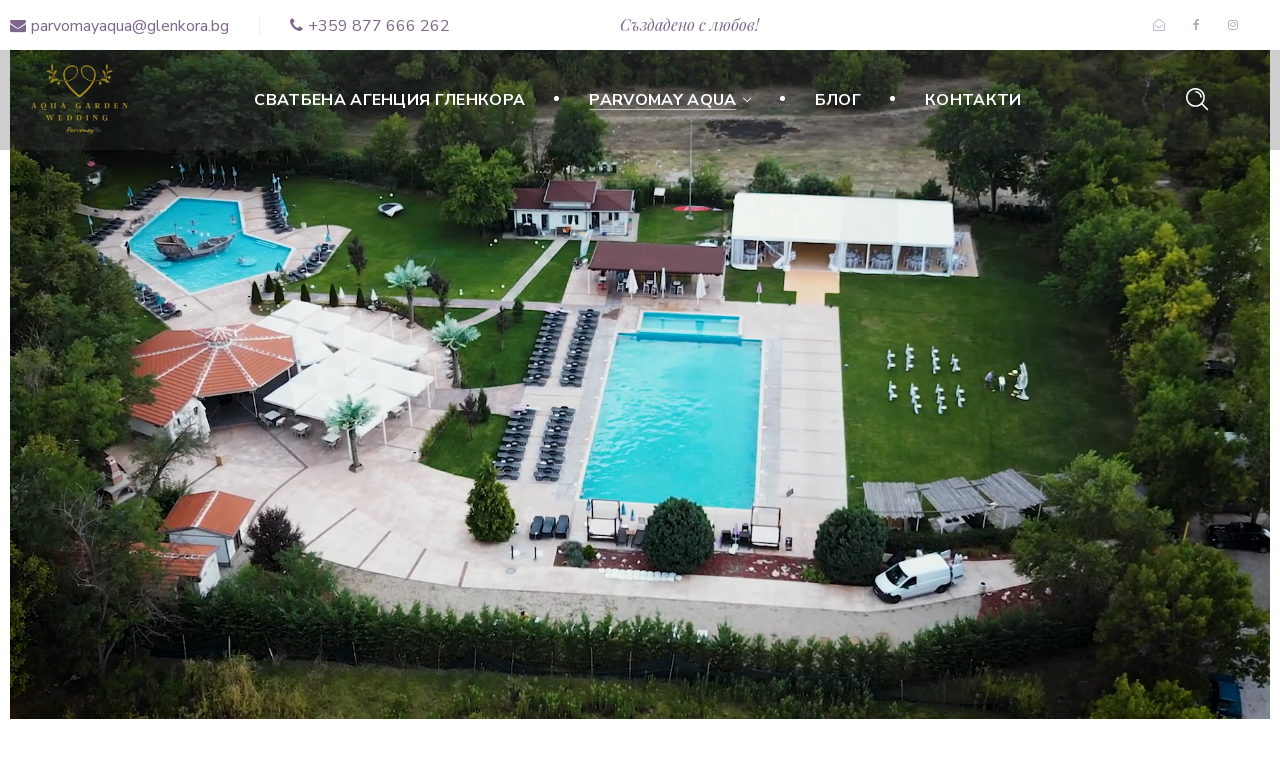

--- FILE ---
content_type: text/html; charset=UTF-8
request_url: https://glenkora.bg/aqua-garden-wedding/
body_size: 20681
content:
<!DOCTYPE html>
<html  prefix="og: http://ogp.me/ns#">
<head>
    <meta http-equiv="Content-Type" content="text/html; charset=UTF-8">
    <meta name="viewport" content="width=device-width, initial-scale=1, maximum-scale=1">
    <meta http-equiv="X-UA-Compatible" content="IE=Edge">
    <title>PARVOMAY AQUA-WEDDING GARDEN &#8211; Wedding &amp; event agency Glenkora</title>
                        <script>
                            /* You can add more configuration options to webfontloader by previously defining the WebFontConfig with your options */
                            if ( typeof WebFontConfig === "undefined" ) {
                                WebFontConfig = new Object();
                            }

                            /* WGL CUSTOM TYPOGRAPHY FIX */
                            WebFontConfig['google'] = {families: ['Nunito+Sans:400,700,600,600,700', 'Playfair+Display:700,400,400italic']};
                            /* \ WGL CUSTOM TYPOGRAPHY FIX */

                            (function() {
                                var wf = document.createElement( 'script' );
                                wf.src = 'https://ajax.googleapis.com/ajax/libs/webfont/1.5.3/webfont.js';
                                wf.type = 'text/javascript';
                                wf.async = 'true';
                                var s = document.getElementsByTagName( 'script' )[0];
                                s.parentNode.insertBefore( wf, s );
                            })();
                        </script>
                        <meta name='robots' content='max-image-preview:large' />
	<style>img:is([sizes="auto" i], [sizes^="auto," i]) { contain-intrinsic-size: 3000px 1500px }</style>
	<link rel='dns-prefetch' href='//www.googletagmanager.com' />
<link rel='dns-prefetch' href='//pagead2.googlesyndication.com' />
<link rel="alternate" type="application/rss+xml" title="Wedding &amp; event agency Glenkora &raquo; Поток" href="https://glenkora.bg/feed/" />
<link rel="alternate" type="application/rss+xml" title="Wedding &amp; event agency Glenkora &raquo; поток за коментари" href="https://glenkora.bg/comments/feed/" />
<script type="text/javascript">
/* <![CDATA[ */
window._wpemojiSettings = {"baseUrl":"https:\/\/s.w.org\/images\/core\/emoji\/16.0.1\/72x72\/","ext":".png","svgUrl":"https:\/\/s.w.org\/images\/core\/emoji\/16.0.1\/svg\/","svgExt":".svg","source":{"concatemoji":"https:\/\/glenkora.bg\/wp-includes\/js\/wp-emoji-release.min.js?ver=6.8.3"}};
/*! This file is auto-generated */
!function(s,n){var o,i,e;function c(e){try{var t={supportTests:e,timestamp:(new Date).valueOf()};sessionStorage.setItem(o,JSON.stringify(t))}catch(e){}}function p(e,t,n){e.clearRect(0,0,e.canvas.width,e.canvas.height),e.fillText(t,0,0);var t=new Uint32Array(e.getImageData(0,0,e.canvas.width,e.canvas.height).data),a=(e.clearRect(0,0,e.canvas.width,e.canvas.height),e.fillText(n,0,0),new Uint32Array(e.getImageData(0,0,e.canvas.width,e.canvas.height).data));return t.every(function(e,t){return e===a[t]})}function u(e,t){e.clearRect(0,0,e.canvas.width,e.canvas.height),e.fillText(t,0,0);for(var n=e.getImageData(16,16,1,1),a=0;a<n.data.length;a++)if(0!==n.data[a])return!1;return!0}function f(e,t,n,a){switch(t){case"flag":return n(e,"\ud83c\udff3\ufe0f\u200d\u26a7\ufe0f","\ud83c\udff3\ufe0f\u200b\u26a7\ufe0f")?!1:!n(e,"\ud83c\udde8\ud83c\uddf6","\ud83c\udde8\u200b\ud83c\uddf6")&&!n(e,"\ud83c\udff4\udb40\udc67\udb40\udc62\udb40\udc65\udb40\udc6e\udb40\udc67\udb40\udc7f","\ud83c\udff4\u200b\udb40\udc67\u200b\udb40\udc62\u200b\udb40\udc65\u200b\udb40\udc6e\u200b\udb40\udc67\u200b\udb40\udc7f");case"emoji":return!a(e,"\ud83e\udedf")}return!1}function g(e,t,n,a){var r="undefined"!=typeof WorkerGlobalScope&&self instanceof WorkerGlobalScope?new OffscreenCanvas(300,150):s.createElement("canvas"),o=r.getContext("2d",{willReadFrequently:!0}),i=(o.textBaseline="top",o.font="600 32px Arial",{});return e.forEach(function(e){i[e]=t(o,e,n,a)}),i}function t(e){var t=s.createElement("script");t.src=e,t.defer=!0,s.head.appendChild(t)}"undefined"!=typeof Promise&&(o="wpEmojiSettingsSupports",i=["flag","emoji"],n.supports={everything:!0,everythingExceptFlag:!0},e=new Promise(function(e){s.addEventListener("DOMContentLoaded",e,{once:!0})}),new Promise(function(t){var n=function(){try{var e=JSON.parse(sessionStorage.getItem(o));if("object"==typeof e&&"number"==typeof e.timestamp&&(new Date).valueOf()<e.timestamp+604800&&"object"==typeof e.supportTests)return e.supportTests}catch(e){}return null}();if(!n){if("undefined"!=typeof Worker&&"undefined"!=typeof OffscreenCanvas&&"undefined"!=typeof URL&&URL.createObjectURL&&"undefined"!=typeof Blob)try{var e="postMessage("+g.toString()+"("+[JSON.stringify(i),f.toString(),p.toString(),u.toString()].join(",")+"));",a=new Blob([e],{type:"text/javascript"}),r=new Worker(URL.createObjectURL(a),{name:"wpTestEmojiSupports"});return void(r.onmessage=function(e){c(n=e.data),r.terminate(),t(n)})}catch(e){}c(n=g(i,f,p,u))}t(n)}).then(function(e){for(var t in e)n.supports[t]=e[t],n.supports.everything=n.supports.everything&&n.supports[t],"flag"!==t&&(n.supports.everythingExceptFlag=n.supports.everythingExceptFlag&&n.supports[t]);n.supports.everythingExceptFlag=n.supports.everythingExceptFlag&&!n.supports.flag,n.DOMReady=!1,n.readyCallback=function(){n.DOMReady=!0}}).then(function(){return e}).then(function(){var e;n.supports.everything||(n.readyCallback(),(e=n.source||{}).concatemoji?t(e.concatemoji):e.wpemoji&&e.twemoji&&(t(e.twemoji),t(e.wpemoji)))}))}((window,document),window._wpemojiSettings);
/* ]]> */
</script>
<style id='wp-emoji-styles-inline-css' type='text/css'>

	img.wp-smiley, img.emoji {
		display: inline !important;
		border: none !important;
		box-shadow: none !important;
		height: 1em !important;
		width: 1em !important;
		margin: 0 0.07em !important;
		vertical-align: -0.1em !important;
		background: none !important;
		padding: 0 !important;
	}
</style>
<link rel='stylesheet' id='wp-block-library-css' href='https://glenkora.bg/wp-includes/css/dist/block-library/style.min.css?ver=6.8.3' type='text/css' media='all' />
<style id='classic-theme-styles-inline-css' type='text/css'>
/*! This file is auto-generated */
.wp-block-button__link{color:#fff;background-color:#32373c;border-radius:9999px;box-shadow:none;text-decoration:none;padding:calc(.667em + 2px) calc(1.333em + 2px);font-size:1.125em}.wp-block-file__button{background:#32373c;color:#fff;text-decoration:none}
</style>
<style id='global-styles-inline-css' type='text/css'>
:root{--wp--preset--aspect-ratio--square: 1;--wp--preset--aspect-ratio--4-3: 4/3;--wp--preset--aspect-ratio--3-4: 3/4;--wp--preset--aspect-ratio--3-2: 3/2;--wp--preset--aspect-ratio--2-3: 2/3;--wp--preset--aspect-ratio--16-9: 16/9;--wp--preset--aspect-ratio--9-16: 9/16;--wp--preset--color--black: #000000;--wp--preset--color--cyan-bluish-gray: #abb8c3;--wp--preset--color--white: #ffffff;--wp--preset--color--pale-pink: #f78da7;--wp--preset--color--vivid-red: #cf2e2e;--wp--preset--color--luminous-vivid-orange: #ff6900;--wp--preset--color--luminous-vivid-amber: #fcb900;--wp--preset--color--light-green-cyan: #7bdcb5;--wp--preset--color--vivid-green-cyan: #00d084;--wp--preset--color--pale-cyan-blue: #8ed1fc;--wp--preset--color--vivid-cyan-blue: #0693e3;--wp--preset--color--vivid-purple: #9b51e0;--wp--preset--gradient--vivid-cyan-blue-to-vivid-purple: linear-gradient(135deg,rgba(6,147,227,1) 0%,rgb(155,81,224) 100%);--wp--preset--gradient--light-green-cyan-to-vivid-green-cyan: linear-gradient(135deg,rgb(122,220,180) 0%,rgb(0,208,130) 100%);--wp--preset--gradient--luminous-vivid-amber-to-luminous-vivid-orange: linear-gradient(135deg,rgba(252,185,0,1) 0%,rgba(255,105,0,1) 100%);--wp--preset--gradient--luminous-vivid-orange-to-vivid-red: linear-gradient(135deg,rgba(255,105,0,1) 0%,rgb(207,46,46) 100%);--wp--preset--gradient--very-light-gray-to-cyan-bluish-gray: linear-gradient(135deg,rgb(238,238,238) 0%,rgb(169,184,195) 100%);--wp--preset--gradient--cool-to-warm-spectrum: linear-gradient(135deg,rgb(74,234,220) 0%,rgb(151,120,209) 20%,rgb(207,42,186) 40%,rgb(238,44,130) 60%,rgb(251,105,98) 80%,rgb(254,248,76) 100%);--wp--preset--gradient--blush-light-purple: linear-gradient(135deg,rgb(255,206,236) 0%,rgb(152,150,240) 100%);--wp--preset--gradient--blush-bordeaux: linear-gradient(135deg,rgb(254,205,165) 0%,rgb(254,45,45) 50%,rgb(107,0,62) 100%);--wp--preset--gradient--luminous-dusk: linear-gradient(135deg,rgb(255,203,112) 0%,rgb(199,81,192) 50%,rgb(65,88,208) 100%);--wp--preset--gradient--pale-ocean: linear-gradient(135deg,rgb(255,245,203) 0%,rgb(182,227,212) 50%,rgb(51,167,181) 100%);--wp--preset--gradient--electric-grass: linear-gradient(135deg,rgb(202,248,128) 0%,rgb(113,206,126) 100%);--wp--preset--gradient--midnight: linear-gradient(135deg,rgb(2,3,129) 0%,rgb(40,116,252) 100%);--wp--preset--font-size--small: 13px;--wp--preset--font-size--medium: 20px;--wp--preset--font-size--large: 36px;--wp--preset--font-size--x-large: 42px;--wp--preset--spacing--20: 0.44rem;--wp--preset--spacing--30: 0.67rem;--wp--preset--spacing--40: 1rem;--wp--preset--spacing--50: 1.5rem;--wp--preset--spacing--60: 2.25rem;--wp--preset--spacing--70: 3.38rem;--wp--preset--spacing--80: 5.06rem;--wp--preset--shadow--natural: 6px 6px 9px rgba(0, 0, 0, 0.2);--wp--preset--shadow--deep: 12px 12px 50px rgba(0, 0, 0, 0.4);--wp--preset--shadow--sharp: 6px 6px 0px rgba(0, 0, 0, 0.2);--wp--preset--shadow--outlined: 6px 6px 0px -3px rgba(255, 255, 255, 1), 6px 6px rgba(0, 0, 0, 1);--wp--preset--shadow--crisp: 6px 6px 0px rgba(0, 0, 0, 1);}:where(.is-layout-flex){gap: 0.5em;}:where(.is-layout-grid){gap: 0.5em;}body .is-layout-flex{display: flex;}.is-layout-flex{flex-wrap: wrap;align-items: center;}.is-layout-flex > :is(*, div){margin: 0;}body .is-layout-grid{display: grid;}.is-layout-grid > :is(*, div){margin: 0;}:where(.wp-block-columns.is-layout-flex){gap: 2em;}:where(.wp-block-columns.is-layout-grid){gap: 2em;}:where(.wp-block-post-template.is-layout-flex){gap: 1.25em;}:where(.wp-block-post-template.is-layout-grid){gap: 1.25em;}.has-black-color{color: var(--wp--preset--color--black) !important;}.has-cyan-bluish-gray-color{color: var(--wp--preset--color--cyan-bluish-gray) !important;}.has-white-color{color: var(--wp--preset--color--white) !important;}.has-pale-pink-color{color: var(--wp--preset--color--pale-pink) !important;}.has-vivid-red-color{color: var(--wp--preset--color--vivid-red) !important;}.has-luminous-vivid-orange-color{color: var(--wp--preset--color--luminous-vivid-orange) !important;}.has-luminous-vivid-amber-color{color: var(--wp--preset--color--luminous-vivid-amber) !important;}.has-light-green-cyan-color{color: var(--wp--preset--color--light-green-cyan) !important;}.has-vivid-green-cyan-color{color: var(--wp--preset--color--vivid-green-cyan) !important;}.has-pale-cyan-blue-color{color: var(--wp--preset--color--pale-cyan-blue) !important;}.has-vivid-cyan-blue-color{color: var(--wp--preset--color--vivid-cyan-blue) !important;}.has-vivid-purple-color{color: var(--wp--preset--color--vivid-purple) !important;}.has-black-background-color{background-color: var(--wp--preset--color--black) !important;}.has-cyan-bluish-gray-background-color{background-color: var(--wp--preset--color--cyan-bluish-gray) !important;}.has-white-background-color{background-color: var(--wp--preset--color--white) !important;}.has-pale-pink-background-color{background-color: var(--wp--preset--color--pale-pink) !important;}.has-vivid-red-background-color{background-color: var(--wp--preset--color--vivid-red) !important;}.has-luminous-vivid-orange-background-color{background-color: var(--wp--preset--color--luminous-vivid-orange) !important;}.has-luminous-vivid-amber-background-color{background-color: var(--wp--preset--color--luminous-vivid-amber) !important;}.has-light-green-cyan-background-color{background-color: var(--wp--preset--color--light-green-cyan) !important;}.has-vivid-green-cyan-background-color{background-color: var(--wp--preset--color--vivid-green-cyan) !important;}.has-pale-cyan-blue-background-color{background-color: var(--wp--preset--color--pale-cyan-blue) !important;}.has-vivid-cyan-blue-background-color{background-color: var(--wp--preset--color--vivid-cyan-blue) !important;}.has-vivid-purple-background-color{background-color: var(--wp--preset--color--vivid-purple) !important;}.has-black-border-color{border-color: var(--wp--preset--color--black) !important;}.has-cyan-bluish-gray-border-color{border-color: var(--wp--preset--color--cyan-bluish-gray) !important;}.has-white-border-color{border-color: var(--wp--preset--color--white) !important;}.has-pale-pink-border-color{border-color: var(--wp--preset--color--pale-pink) !important;}.has-vivid-red-border-color{border-color: var(--wp--preset--color--vivid-red) !important;}.has-luminous-vivid-orange-border-color{border-color: var(--wp--preset--color--luminous-vivid-orange) !important;}.has-luminous-vivid-amber-border-color{border-color: var(--wp--preset--color--luminous-vivid-amber) !important;}.has-light-green-cyan-border-color{border-color: var(--wp--preset--color--light-green-cyan) !important;}.has-vivid-green-cyan-border-color{border-color: var(--wp--preset--color--vivid-green-cyan) !important;}.has-pale-cyan-blue-border-color{border-color: var(--wp--preset--color--pale-cyan-blue) !important;}.has-vivid-cyan-blue-border-color{border-color: var(--wp--preset--color--vivid-cyan-blue) !important;}.has-vivid-purple-border-color{border-color: var(--wp--preset--color--vivid-purple) !important;}.has-vivid-cyan-blue-to-vivid-purple-gradient-background{background: var(--wp--preset--gradient--vivid-cyan-blue-to-vivid-purple) !important;}.has-light-green-cyan-to-vivid-green-cyan-gradient-background{background: var(--wp--preset--gradient--light-green-cyan-to-vivid-green-cyan) !important;}.has-luminous-vivid-amber-to-luminous-vivid-orange-gradient-background{background: var(--wp--preset--gradient--luminous-vivid-amber-to-luminous-vivid-orange) !important;}.has-luminous-vivid-orange-to-vivid-red-gradient-background{background: var(--wp--preset--gradient--luminous-vivid-orange-to-vivid-red) !important;}.has-very-light-gray-to-cyan-bluish-gray-gradient-background{background: var(--wp--preset--gradient--very-light-gray-to-cyan-bluish-gray) !important;}.has-cool-to-warm-spectrum-gradient-background{background: var(--wp--preset--gradient--cool-to-warm-spectrum) !important;}.has-blush-light-purple-gradient-background{background: var(--wp--preset--gradient--blush-light-purple) !important;}.has-blush-bordeaux-gradient-background{background: var(--wp--preset--gradient--blush-bordeaux) !important;}.has-luminous-dusk-gradient-background{background: var(--wp--preset--gradient--luminous-dusk) !important;}.has-pale-ocean-gradient-background{background: var(--wp--preset--gradient--pale-ocean) !important;}.has-electric-grass-gradient-background{background: var(--wp--preset--gradient--electric-grass) !important;}.has-midnight-gradient-background{background: var(--wp--preset--gradient--midnight) !important;}.has-small-font-size{font-size: var(--wp--preset--font-size--small) !important;}.has-medium-font-size{font-size: var(--wp--preset--font-size--medium) !important;}.has-large-font-size{font-size: var(--wp--preset--font-size--large) !important;}.has-x-large-font-size{font-size: var(--wp--preset--font-size--x-large) !important;}
:where(.wp-block-post-template.is-layout-flex){gap: 1.25em;}:where(.wp-block-post-template.is-layout-grid){gap: 1.25em;}
:where(.wp-block-columns.is-layout-flex){gap: 2em;}:where(.wp-block-columns.is-layout-grid){gap: 2em;}
:root :where(.wp-block-pullquote){font-size: 1.5em;line-height: 1.6;}
</style>
<link rel='stylesheet' id='contact-form-7-css' href='https://glenkora.bg/wp-content/plugins/contact-form-7/includes/css/styles.css?ver=5.1.6' type='text/css' media='all' />
<link rel='stylesheet' id='rs-plugin-settings-css' href='https://glenkora.bg/wp-content/plugins/revslider/public/assets/css/rs6.css?ver=6.1.5' type='text/css' media='all' />
<style id='rs-plugin-settings-inline-css' type='text/css'>
#rs-demo-id {}
</style>
<link rel='stylesheet' id='zefirr-default-style-css' href='https://glenkora.bg/wp-content/themes/zefirr/style.css?ver=6.8.3' type='text/css' media='all' />
<link rel='stylesheet' id='flaticon-css' href='https://glenkora.bg/wp-content/themes/zefirr/fonts/flaticon/flaticon.css?ver=6.8.3' type='text/css' media='all' />
<link rel='stylesheet' id='font-awesome-css' href='https://glenkora.bg/wp-content/plugins/js_composer/assets/lib/bower/font-awesome/css/font-awesome.min.css?ver=6.0.5' type='text/css' media='all' />
<link rel='stylesheet' id='zefirr-main-css' href='https://glenkora.bg/wp-content/themes/zefirr/css/main.css?ver=6.8.3' type='text/css' media='all' />
<style id='zefirr-main-inline-css' type='text/css'>
body {font-family: Nunito Sans;font-size: 16px;line-height: 1.875;font-weight: 400;color: #8d8d8d;}#comments .commentlist .comment_info .meta-wrapper *,blockquote cite,textarea,body input:not([type='checkbox']):not([type='submit']),.author-info_name,.blog-post_info-wrap > .meta-wrapper *,.single-team .single_team_page .team-info_item h5 + span,.isotope-filter a .number_filter,.portfolio_info_item-info_desc h5,.zefirr_module_counter .counter_title,.zefirr_module_testimonials .testimonials_name,.zefirr-post-navigation .meta-wrapper span,.zefirr_module_time_line_vertical .time_line-title,.zefirr_module_pricing_plan .pricing_price_wrap .pricing_desc {font-family: Nunito Sans;}select,body .footer .select__field:before,body input:not([type='checkbox']):not([type='submit'])::placeholder,ul.wgl-pagination li span,select::placeholder,textarea::placeholder,.blog-post.format-quote .blog-post_quote-author-pos,.vc_wp_custommenu .menu .menu-item.current-menu-item > a,.recent-posts-widget .meta-wrapper a:hover,.vc_row .vc_toggle .vc_toggle_icon,.zefirr_module_testimonials .testimonials_quote,.zefirr_module_message_box .message_content .message_text,.wpb-js-composer .wgl-container .vc_row .vc_general.vc_tta.vc_tta-tabs .vc_tta-panels-container .vc_tta-panels .vc_tta-panel .vc_tta-panel-heading .vc_tta-panel-title {color: #8d8d8d;}.zefirr_module_carousel .slick-prev:after,.zefirr_module_carousel .slick-next:after {border-color: #8d8d8d;}.zefirr_module_title .external_link .button-read-more {line-height: 1.875;}h1,h2,h3,h4,h5,h6,h1 span,h2 span,h3 span,h4 span,h5 span,h6 span,h1 a,h2 a,h3 a,h4 a,h5 a,h6 a,.blog-post_cats,.column1 .item_title a,.tagcloud-wrapper .title_tags,.strip_template .strip-item a span,.single_team_page .team-single_speaches-info .speech-info_desc span,.shortcode_tab_item_title,.index_number,.primary-nav.footer-menu .menu-item a,.page-header_wrapper .page-header_title,.zefirr_twitter .twitt_title {font-family: Playfair Display;font-weight: 700;}#comments .comment-reply-link,blockquote,blockquote:before,input[type="submit"],button,body .comment-respond .comment-reply-title,body .widget_rss ul li .rss-date,body .widget .widget-title .widget-title_wrapper:before,body .widget_meta a,body .widget_archive a,body .widget_meta .post_count,body .widget_archive .post_count,label,legend,select,span[class|=dropcap],.wgl-social-share_pages.hovered_style .share_social-title,.blog-post_text-bg,.author-info_content .author-info_name,.button-read-more,.blog-post_meta_share .share_title,.blog-post_meta-date .date_post,.blog-post_meta-date .date_post span,.theme-header-font,.countdown-section .countdown-amount,.comments-title .number-comments,.zefirr_module_progress_bar .progress_label,.zefirr_module_double_headings,.zefirr_module_infobox .infobox_icon_container .infobox_icon_number,.zefirr_module_button.wgl_button .wgl_button_link,.zefirr_module_pricing_plan .pricing_cur,.zefirr_module_pricing_plan .pricing_price .price_decimal,.zefirr_module_testimonials .testimonials_item:before,.zefirr_module_testimonials .testimonials_status,.zefirr_module_videobox .title,.zefirr_module_progress_bar .progress_value,.zefirr_module_progress_bar .progress_units,.zefirr_module_counter .counter_value_wrapper,.zefirr_module_counter .counter_value_placeholder,.zefirr_module_pricing_plan .pricing_plan_wrap .pricing_price_wrap,.zefirr_module_ico_progress .progress_value_completed,.zefirr_module_ico_progress .progress_value_min,.zefirr_module_ico_progress .progress_value_max,.zefirr_module_ico_progress .progress_point,.zefirr_module_flipbox .flipbox_front .flipbox_subtitle,.zefirr_module_pricing_plan .pricing_content,.mashsb-count .counts,.mashsb-box .mashsb-buttons a .text,.prev-link,.next-link,.vc_row .vc_tta.vc_general.vc_tta-style-accordion_bordered .vc_tta-panel-title>a span,.widget.zefirr_widget.zefirr_banner-widget .banner-widget_text,.widget.zefirr_widget.zefirr_banner-widget .banner-widget_text_bg,.widget.zefirr_widget.zefirr_banner-widget .banner-widget_button,.widget.widget_wgl_posts .recent-posts-widget li > .recent-posts-content .post_title,.heading_subtitle,.prev-link_wrapper .info_wrapper a,.next-link_wrapper .info_wrapper a,.single_meta .single_info-share_social-wpapper > span.share_title,.single_team_page .team-single_speaches-info .speech-info_day,.single_team_page .team-info_wrapper .team-info_item,.wgl_timetabs .timetabs_headings .wgl_tab .tab_title,.wgl_portfolio_item-meta .post_cats,.wgl_portfolio_item-cats,.wgl-pagination .page-numbers,.wgl_module_team .team-department,.wgl-theme-header .mini-cart .woocommerce-mini-cart.cart_list.product_list_widget li span.quantity,.wpb-js-composer .wgl-container .vc_row .vc_general.vc_tta.vc_tta-tabs .vc_tta-tabs-container .vc_tta-tabs-list .vc_tta-tab > a,.wpb-js-composer .wgl-container .vc_chart.vc_round-chart[data-vc-legend="1"] .vc_chart-legend li,.isotope-filter a,.blog-post_quote-text:before,ul.wp-block-archives.wp-block-archives-list li a,ul.wp-block-latest-posts li a,.wp-block-latest-comments__comment {font-family: Playfair Display;}.banner_404,.load_more_item,.zefirr_module_time_line_horizontal .tlh_date,.single_post_info .blog-post_info_row,.wgl_portfolio_single-item .single_post_info,.wgl_portfolio_single-item .tagcloud .tagcloud_desc,.wgl_timetabs .timetabs_data .timetabs_item .item_time,.wgl_timetabs .timetabs_data .timetabs_item .content-wrapper .item_title,.wpb-js-composer .wgl-container .vc_row .vc_pie_chart .vc_pie_chart_value,.isotope-filter a.active,.isotope-filter a:hover {font-family: Playfair Display;color: #373737;}#comment .comment-reply-link:hover,#comment .comment-reply-link:focus,#comment .comment-reply-link:active,body .footer select option,body .widget_wgl_posts .recent-posts-widget .post_title a,body .widget .widget-title .widget-title_wrapper,body .widget ul li a,body .widget_search .search-form .search-button:hover + .search__icon:after,body .widget_search .woocommerce-product-search .search-button:hover + .search__icon:after,body .widget_product_search .search-form .search-button:hover + .search__icon:after,body .widget_product_search .woocommerce-product-search .search-button:hover + .search__icon:after,button,blockquote,h1,h2,h3,h4,h5,h6,h1 a,h2 a,h3 a,h4 a,h5 a,h6 a,h1 span,h2 span,h3 span,h4 span,h5 span,h6 span,h3#reply-title a,.blog-posts .meta-wrapper a:hover,.header_search.search_standard .header_search-field .search-form:after,.calendar_wrap tbody,.comment_author_says,.comment_author_says a,.tagcloud-wrapper .title_tags,.theme-header-color,.zefirr_module_double_headings .dlh_title,.zefirr_module_testimonials .testimonials_item .testimonials_content_wrap .testimonials_name,.zefirr_module_pricing_plan .pricing_plan_wrap .pricing_content > ul > li > b,.zefirr_module_social .soc_icon,.zefirr_module_message_box .message_close_button:hover,.header_search .header_search-field .search-form,.prev-link-info_wrapper,.next-link-info_wrapper,.item_title a,.inside_image .wgl_portfolio_item-meta .post_cats a:hover,.share_post-container:hover > a,.single_meta strong,.single_meta .blog-post_share-wrap > span.share_title,.single_meta .single_info-share_social-wpapper > span.share_title,.single_info-share_social-wpapper > span,.meta-wrapper a:hover,.zefirr_module_counter .counter_value_wrapper,.wgl-likes:hover .sl-count,.wgl_module_title.item_title .carousel_arrows a span:after,.wgl_module_team.info_under_image .team-department,.wgl_timetabs .timetabs_headings .wgl_tab.active .tab_title,.wgl_timetabs .timetabs_headings .wgl_tab:hover .tab_title,.wgl_portfolio_item-wrapper .portfolio_link,.widget_product_search .woocommerce-product-search:after,.widget.zefirr_widget.zefirr_banner-widget .banner-widget_text,.wpb-js-composer .wgl-container .vc_row .vc_general.vc_tta.vc_tta-tabs .vc_tta-panels-container .vc_tta-panels .vc_tta-panel:not(.vc_active):hover .vc_tta-panel-heading .vc_tta-panel-title,.button-read-more:hover,#comments .comment-reply-link:hover,.under_image .wgl_portfolio_item-meta .post_cats a:hover,.slider-wrapper.zefirr_module_carousel .blog-post_media-slider_slick .slick-arrow,.wgl_portfolio_single-item .portfolio-category:hover,.wgl-theme-header ul.menu > li.mega-menu > ul.sub-menu > li.menu-item,.wpb-js-composer .wgl-container .vc_row .vc_toggle .vc_toggle_icon,.zefirr_module_pricing_plan .pricing_title,.zefirr_module_progress_bar .progress_value,.zefirr_module_progress_bar .progress_units,.zefirr_module_counter .counter_title,ul.wp-block-archives.wp-block-archives-list li a,ul.wp-block-categories.wp-block-categories-list li,ul.wp-block-latest-posts li a {color: #373737;}.zefirr_module_title .carousel_arrows a span {background: #373737;}.zefirr_module_infobox.infobox_alignment_left.title_divider .infobox_title:before,.zefirr_module_infobox.infobox_alignment_right.title_divider .infobox_title:before {background-color: #373737;}.zefirr_module_title .carousel_arrows a span:before,.wgl-pagination .page .current,.wgl-pagination .page-numbers:hover {border-color: #373737;}.wgl-theme-header .wgl-sticky-header .header_search {height: 100px !important;}#scroll_up {background-color: #7f678c;color: #ffffff;}.primary-nav>div>ul,.primary-nav>ul,.sitepress_container > .wpml-ls li,.primary-nav ul li.mega-menu-links > ul > li{font-family: Nunito Sans;font-weight: 700;line-height: 30px;font-size: 16px;}.primary-nav ul li ul,.wpml-ls,.sitepress_container > .wpml-ls ul ul li,.primary-nav ul li div.mega-menu-container{font-family: Nunito Sans;font-weight: 600;line-height: 30px;font-size: 16px;}.wgl-theme-header .header_search-field,.primary-nav ul li ul,.primary-nav ul li div.mega-menu-container,.wgl-theme-header .woo_mini_cart,.wpml-ls-legacy-dropdown .wpml-ls-current-language .wpml-ls-sub-menu{background-color: rgba(255,255,255,1);color: #373737;}.mobile_nav_wrapper,.wgl-menu_outer,.mobile_nav_wrapper .primary-nav ul li ul.sub-menu,.mobile_nav_wrapper .primary-nav ul li.mega-menu-links > ul.mega-menu > li > ul > li ul,.mobile_nav_wrapper .primary-nav ul li.mega-menu-links > ul.mega-menu > li > ul{background-color: rgba(255,255,255,1);color: #8d8d8d;}#comments .commentlist .comment .stand_comment .meta-wrapper .comment-edit-link:hover,a,a:hover .wgl-icon,body ol > li:before,blockquote cite,blockquote cite a,blockquote:before,button,button:focus,button:active,h3#reply-title a:hover,input[type="submit"]:hover,.author-info_social-wrapper,.blog-post_link .link_post:before,.blog-post_meta-categories span,.blog-post_quote-text:before,.blog-post_title i,.blog-style-standard .blog-post:hover .blog-post_wrapper .blog-post_meta_info .meta-wrapper span,.blog-post_link>.link_post:hover,.blog-post.format-standard.link .blog-post_title:before,.blog-post_cats span,.blog-post_title a:hover,.blog-post.format-quote .blog-post_quote-author,.primary-nav > ul > li > a > span:before,.primary-nav ul li ul li.current-menu-ancestor.current-menu-parent > a > span:before,.primary-nav ul li ul li.current-menu-ancestor.current-menu-parent > a:after,.primary-nav ul li ul li.current-menu-ancestor.current-menu-parent > a > span,.mobile_nav_wrapper .primary-nav ul li ul .menu-item.current-menu-item > a,.mobile_nav_wrapper .primary-nav ul ul li.menu-item.current-menu-ancestor > a,.mobile_nav_wrapper .primary-nav > ul > li.current-menu-item > a,.mobile_nav_wrapper .primary-nav > ul > li.current_page_item > a,.mobile_nav_wrapper .primary-nav > ul > li.current-menu-ancestor > a,.mobile_nav_wrapper .primary-nav > ul > li.current-menu-parent > a,.mobile_nav_wrapper .primary-nav > ul > li.current_page_parent > a,.mobile_nav_wrapper .primary-nav > ul > li.current_page_ancestor > a,.button-read-more,.comment-respond .button__wrapper:hover input[type="submit"],.calendar_wrap thead,.copyright a:hover,.comment_author_says a:hover,.dropcap,.footer .wpcf7 input[type="submit"],.load_more_works:hover,.load_more_wrapper .load_more_item,.load_more_wrapper .load_more_item:before,.header_search .header_search-button > i:hover,.header_search-field .search-form:after,.page_404_wrapper .zefirr_404_button .wgl_button_link:hover,.mc_form_inside #mc_signup_submit:hover,.share_post-container .share_social-wpapper ul li .share_post span.fa:hover,.share_link span.fa:hover,.share_post span.fa:hover,.share_post-container,.single_team_page .team-single_speaches-info .speech-info_desc span,.single_team_page .team-info_wrapper .team-info_item a:hover,.single-member-page .member-icon:hover,.single-member-page .team-link:hover,.single_team_page .team-single_speaches-info .speech-info_day,.single_team_page .team-info_icons a:hover,.team-icons .member-icon:hover,.vc_wp_custommenu .menu .menu-item.current-menu-item > a,.vc_wp_custommenu .menu .menu-item.current-menu-ancestor > a,.wpml-ls a:hover,.wpml-ls-legacy-dropdown .wpml-ls-current-language:hover > a,.wpml-ls-legacy-dropdown .wpml-ls-current-language a:hover,.wgl-container ul li:before,.wgl_portfolio_item-meta a:hover,.wgl_timetabs .timetabs_headings .wgl_tab.active .tab_subtitle,.wgl_timetabs .timetabs_headings .wgl_tab:hover .tab_subtitle,.wgl_portfolio_category-wrapper a:hover,.wgl_module_team .team-item_info .team-item_titles .team-title:hover,.wgl_module_team .team-info_icons a:hover,.wgl-icon:hover,.wgl-theme-color,.wgl_portfolio_item-wrapper .portfolio_link-icon:hover,.wgl_portfolio_item-corners,.wgl_portfolio_item-meta .post_cats,.wgl_portfolio_item-meta .post_cats a + a:before,.wgl_portfolio_item-cats,.wgl_portfolio_item-cats a + a:before,.single_portfolio-wrapper .single_post_info .wgl-likes a:hover,.single_portfolio-wrapper .single_post_info .comments_post a:hover,.wpb-js-composer .vc_row .vc_tta.vc_general .vc_active .vc_tta-panel-title > a:before,.wgl-social-share_pages.hovered_style ul li a:hover,.zefirr_submit_wrapper:hover > i,.zefirr_custom_button i,.zefirr_custom_text a,.zefirr_module_button .wgl_button_link:hover,.zefirr_module_counter .counter_icon,.zefirr_module_counter .counter_value_wrapper,.zefirr_module_demo_item .di_button a:hover,.zefirr_module_demo_item .di_title_wrap a:hover .di_title,.zefirr_module_demo_item .di_title-wrap .di_subtitle,.zefirr_module_social .soc_icon:hover,.zefirr_twitter a,.zefirr_module_testimonials.type_author_top_inline .testimonials_meta_wrap:after,.zefirr_module_testimonials .testimonials_status,.zefirr_module_circuit_services .services_subtitle,.zefirr_module_circuit_services .services_item-icon,.zefirr_module_flipbox .flipbox_front .flipbox_front_content,.zefirr_module_services_3 .services_icon_wrapper,.zefirr_module_services_4 .services_icon,.zefirr_module_services_4:hover .services_number,.zefirr_module_time_line_horizontal .tlh_check_wrap,.zefirr_module_pricing_plan .pricing_cur,.zefirr_module_pricing_plan .pricing_price,.zefirr_module_carousel .slick-arrow,.tagcloud a,.prev-link_wrapper .no_image:after,.next-link_wrapper .no_image:after,.single_team_page .team-info_wrapper .team-department span,.isotope-filter a:after,.wgl_module_team .team-info_icons .team-icon,.wgl_module_team .team-department,.wgl-container ul.zefirr_heart li:before,.wgl_portfolio_item-meta .post_cats a:hover,.blog-style-standard .meta-wrapper .blog-post_meta-categories a,.single_type-1 .single_meta .author_post a:hover,.single_type-2 .single_meta .author_post a:hover,.blog-style-standard .blog-post_meta-categories span + span:before,.single_meta .wgl-likes:hover .sl-icon,.zefirr_module_infobox .infobox_icon,.isotope-filter a .number_filter,.inside_image .wgl_portfolio_item-title .title a:hover,.under_image .wgl_portfolio_item-title .title a:hover,.blog-post_meta-categories span,.blog-post_meta-categories span:after,.wgl-pagination .page .current,.wgl-pagination .page-numbers:hover,.wpb-js-composer .wgl-container .vc_row .vc_general.vc_tta.vc_tta-tabs .vc_tta-panels-container .vc_tta-panels .vc_tta-panel:not(.vc_active):hover .vc_tta-panel-heading .vc_tta-panel-title,.wpb-js-composer .wgl-container .vc_row .vc_general.vc_tta.vc_tta-tabs .vc_tta-tabs-container .vc_tta-tabs-list .vc_tta-tab:not(.vc_active):hover > a,.wpb-js-composer .wgl-container .vc_row .vc_general.vc_tta.vc_tta-tabs .vc_tta-tabs-container .vc_tta-tabs-list .vc_tta-tab.vc_active > a,.wpb-js-composer .wgl-container .vc_row .vc_general.vc_tta.vc_tta-tabs .vc_tta-panels-container .vc_tta-panels .vc_tta-panel.vc_active .vc_tta-panel-heading .vc_tta-panel-title,ul.wp-block-archives.wp-block-archives-list li a:hover,ul.wp-block-categories.wp-block-categories-list li a:hover,ul.wp-block-categories.wp-block-categories-list li a:hover + .post_count,ul.wp-block-latest-posts li a:hover {color: #7f678c;}header .header-link:hover,.hover_links a:hover {color: #7f678c !important;}body .widget_nav_menu .current-menu-ancestor > a,body .widget_nav_menu .current-menu-item > a,body .widget_recent_entriesul li .post-date,body .widget_rss ul li .rss-date,body .widget_meta ul li .post_count,body .widget_archive ul li > a:before,body .widget_product_categories ul li a:hover + .post_count,body .widget_archive ul li a:hover + .post_count,body .widget .widget-title .widget-title_wrapper:before,.recent-posts-widget .meta-wrapper a,.widget.zefirr_widget.zefirr_banner-widget .banner-widget_text .tags_title:after,.widget.widget_archive ul li a:hover,.widget.widget_categories ul li a:hover,.widget.widget_categories ul li a:hover + span,.widget.widget_recent_comments ul li a,.widget.widget_pages ul li a:hover,.widget.widget_meta ul li a:hover,.author-widget_social a:hover,.widget.widget_recent_comments ul li span.comment-author-link a:hover,.widget.widget_recent_comments ul li a:hover,.widget.widget_recent_entries ul li a:hover,.widget.widget_nav_menu ul li a:hover,.author-widget_img-wrapper,.widget.widget_wgl_posts .recent-posts-widget li > .recent-posts-content .post_title a:hover,.recent-posts-widget .meta-wrapper a {color: #7f678c;}#multiscroll-nav span,#multiscroll-nav li .active span,body ul.zefirr_heart li:before,.single_team_page .team-title:before,.dropcap-bg,.tagcloud a + a:before,.slick-dots li button,.wpml-ls-legacy-dropdown .wpml-ls-sub-menu .wpml-ls-item a span:before,.wgl-container ul.zefirr_plus li:after,.wgl-container ul.zefirr_plus li:before,.wgl-container ul.zefirr_dash li:before,.isotope-filter a:after {background: #7f678c;}::selection,#comments > h3:after,button:hover,mark,span.highlighter,input[type="submit"]:not(:hover),.vc_wp_custommenu .menu .menu-item a:before,.primary-nav ul li.mega-menu.mega-cat div.mega-menu-container ul.mega-menu.cats-horizontal > li.is-active > a,.sitepress_container > .wpml-ls ul ul li a:hover,.blog-post_cats span a,.button__wrapper:hover:after,.calendar_wrap caption,.comment-reply-title:after,.footer .wpcf7 input[type="submit"]:hover,.prev-link_wrapper .info_wrapper .image_prev:before,.next-link_wrapper .info_wrapper .image_next:before,.blog-post_meta-categories a:hover,.zefirr_divider .zefirr_divider_line .zefirr_divider_custom .divider_line,.zefirr_module_cats .cats_item-count,.zefirr_module_progress_bar .progress_bar,.zefirr_module_social.with_bg .soc_icon,.zefirr_module_title:after,.zefirr_module_title .carousel_arrows a:hover span,.zefirr_module_videobox .videobox_link,.zefirr_module_carousel.pagination_circle_border .slick-dots li.slick-active button,.zefirr_module_carousel.pagination_line .slick-dots li button:before,.zefirr_module_carousel.pagination_square .slick-dots li,.zefirr_module_ico_progress .progress_completed,.zefirr_module_progress_bar .progress_bar:before,.zefirr_module_services_3 .services_icon_wrapper .services_circle_wrapper .services_circle,.zefirr_module_time_line_horizontal .tlh_check_wrap,.load_more_wrapper .load_more_item:hover,.load_more_works,.mc_form_inside #mc_signup_submit,.wgl-social-share_pages.hovered_style .share_social-icon-plus:before,.wgl-social-share_pages.hovered_style .share_social-icon-plus:after,.wgl-ellipsis span,.wgl_module_title.item_title .carousel_arrows a:hover,.wgl_timetabs .timetabs_headings .wgl_tab.active:after,.wgl-container ul.zefirr_plus li:before,.wgl-container ul li:before,.wgl-social-share_pages.standard_style a:before,.zefirr_module_carousel.pagination_circle .slick-dots li.slick-active button:before,.wpb-js-composer .wgl-container .vc_row .vc_general.vc_tta.vc_tta-tabs .vc_tta-tabs-container .vc_tta-tabs-list .vc_tta-tab.vc_active > a:before,.wpb-js-composer .wgl-container .vc_row .vc_general.vc_tta.vc_tta-accordion .vc_tta-panels-container .vc_tta-panel.vc_active .vc_tta-panel-heading,.wpb-js-composer .wgl-container .vc_row .vc_toggle.vc_toggle_active .vc_toggle_title,.wpb-js-composer .wgl-container .vc_row .vc_toggle:hover .vc_toggle_title {background-color: #7f678c;}aside > .widget + .widget:before,.widget-title_wrapper:before,.widget-title_wrapper:after,.widget-title_wrapper .widget-title_inner:before,.widget-title_wrapper .widget-title_inner:after,body ul.zefirr_heart li:before,.widget .calendar_wrap table td#today:before,.widget .calendar_wrap tbody td > a:before,.widget .counter_posts,.widget.widget_pages ul li a:before,.widget.widget_nav_menu ul li a:before,.widget_nav_menu .menu .menu-item:before,.widget_postshero .recent-posts-widget .post_cat a,.widget_categories ul li > a:before,.widget_meta ul li > a:before,.widget_archive ul li > a:before {background-color: #7f678c;}.blog-post_meta-date,.zefirr_module_carousel.navigation_offset_element .slick-prev:hover,.zefirr_module_carousel.navigation_offset_element .slick-next:hover,.zefirr_module_demo_item .di_button a,.zefirr_module_button.wgl_button:not(.btn-gradient) .wgl_button_link,.wpb-js-composer .wgl-container .vc_row .vc_general.vc_tta.vc_tta-accordion .vc_tta-panels-container .vc_tta-panel:hover .vc_tta-panel-heading,.next-link:hover,.prev-link:hover {border-color: #7f678c;background: #7f678c;} input[type="submit"],body input:not([type='checkbox']):not([type='submit']):focus,body input:not([type='checkbox']):not([type='submit']):active,select:focus,select:active,textarea:focus,textarea:active,.single_type-1 .blog-post_meta-categories span a,.zefirr_module_carousel.pagination_circle_border .slick-dots li button,.zefirr_module_title .carousel_arrows a:hover span:before,.load_more_works,.load_more_wrapper .load_more_item,.author-info_social-link:after,.author-widget_social a span,.single_info-share_social-wpapper .share_link .share-icon_animation,.single-team .single_team_page .team-image,.inside_image.offset_animation:before,.zefirr_module_videobox .videobox_link,.wpb-js-composer .wgl-container .vc_row .vc_general.vc_tta.vc_tta-tabs .vc_tta-panels-container .vc_tta-panels .vc_tta-panel.vc_active .vc_tta-panel-heading .vc_tta-panel-title,.wpb-js-composer .wgl-container .vc_row .vc_general.vc_tta.vc_tta-accordion .vc_tta-panels-container .vc_tta-panel.vc_active .vc_tta-panel-heading,.zefirr_module_products_special_cats .product_special_cats-image_wrap:before,.zefirr_module_carousel.pagination_circle .slick-dots li button {border-color: #7f678c;}.theme_color_shadow {box-shadow: 0px 9px 30px 0px rgba(127,103,140,0.4);}.wgl_portfolio_item-wrapper.outline_animation .overlay,.wgl_portfolio_item-wrapper.zoom_in_animation.gallery_type:hover .overlay {box-shadow: inset 0px 0px 0px 10px rgba(127,103,140,1);}.wgl-social-share_pages.standard_style a:hover:before {box-shadow: 0px 9px 30px 0px rgba(183,162,162,0.4);}.blog-post.format-quote .blog-post_media,.blog-post.format-link .blog-post_media {border-color: rgba(55,55,55,0.1);}.wgl-secondary-color,body .widget_wgl_posts .recent-posts-widget .meta-wrapper span,.zefirr_module_testimonials .testimonials_item:before,.wpb-js-composer .wgl-container .vc_row .vc_toggle .vc_toggle_icon,.primary-nav > ul > li:hover > a > span,.primary-nav > ul > li:hover > a > i,.primary-nav ul li ul li:hover > a > span,.primary-nav ul li ul li:hover > a > i,.primary-nav ul li ul li.current-menu-ancestor.current-menu-parent > a > span,.primary-nav ul li ul li.current-menu-item > a > span,.primary-nav ul li ul li.current_page_item > a > span,.blog-style-standard .meta-wrapper,.blog-style-standard .meta-wrapper a,.blog-style-standard .meta-wrapper span,.blog-style-standard .blog-post_info-wrap,.blog-posts .blog-style-medium_img .blog-post_info-wrap,.blog-posts .blog-style-tiny_img .blog-post_info-wrap,.single_type-1 .blog-post.blog-post-single-item .blog-post_content .blog-post_meta-wrap,.single_type-2 .blog-post.blog-post-single-item .blog-post_content .blog-post_meta-wrap,.single_type-2 .single_meta .author_post a,.prev-link-info_wrapper .meta-wrapper,.next-link-info_wrapper .meta-wrapper,.single_portfolio-wrapper .wgl_portfolio_item-meta,.comments_post a:before,.wgl-menu-module .wgl-menu-module_link-wrapper:after,.wgl-likes .sl-icon {color: #b7a2a2;}[type="submit"] + .search__icon,.primary-nav > ul > li + li > a > span:after,.primary-nav ul li ul li > a > span:after,.primary-nav .lavalamp-object,.primary-nav > ul > li > a > span:before {background-color: #b7a2a2;}.footer .mc4wp-form-fields input[type="submit"]:hover,.footer .mc4wp-form-fields input[type="submit"]:focus,.footer .mc4wp-form-fields input[type="submit"]:active,.footer_top-area .footer-link:before,.footer_top-area .widget.widget_archive ul li > a:hover,.footer_top-area .widget.widget_archive ul li > a:hover,.footer_top-area .widget.widget_categories ul li > a:hover,.footer_top-area .widget.widget_categories ul li > a:hover,.footer_top-area .widget.widget_pages ul li > a:hover,.footer_top-area .widget.widget_pages ul li > a:hover,.footer_top-area .widget.widget_meta ul li > a:hover,.footer_top-area .widget.widget_meta ul li > a:hover,.footer_top-area .widget.widget_recent_comments ul li > a:hover,.footer_top-area .widget.widget_recent_comments ul li > a:hover,.footer_top-area .widget.widget_recent_entries ul li > a:hover,.footer_top-area .widget.widget_recent_entries ul li > a:hover,.footer_top-area .widget.widget_nav_menu ul li > a:hover,.footer_top-area .widget.widget_nav_menu ul li > a:hover,.footer_top-area .widget.widget_wgl_posts .recent-posts-widget li > .recent-posts-content .post_title a:hover,.footer_top-area .widget.widget_wgl_posts .recent-posts-widget li > .recent-posts-content .post_title a:hover{color: #7f678c;}.footer_top-area .footer-link:hover{color: #7f678c !important;}.footer ul li:before,.footer ul li:before,.footer_top-area a:hover,.footer_top-area a:hover{color: #7f678c;}.footer_top-area .widget-title,.footer_top-area .widget-title .rsswidget,.footer_top-area .widget.widget_pages ul li a,.footer_top-area .widget.widget_nav_menu ul li a,.footer_top-area .widget.widget_wgl_posts .recent-posts-widget li > .recent-posts-content .post_title a,.footer_top-area .widget.widget_archive ul li > a,.footer_top-area .widget.widget_categories ul li > a,.footer_top-area .widget.widget_pages ul li > a,.footer_top-area .widget.widget_meta ul li > a,.footer_top-area .widget.widget_recent_comments ul li > a,.footer_top-area .widget.widget_recent_entries ul li > a,.footer_top-area .widget.widget_archive ul li:before,.footer_top-area .widget.widget_meta ul li:before,.footer_top-area .widget.widget_categories ul li:before,.footer_top-area strong,.footer_top-area h1,.footer_top-area h2,.footer_top-area h3,.footer_top-area h4,.footer_top-area h5,.footer_top-area h6{color: #373737;}.footer_top-area{color: #8d8d8d;}.footer_top-area .widget.widget_archive ul li:after,.footer_top-area .widget.widget_pages ul li:after,.footer_top-area .widget.widget_meta ul li:after,.footer_top-area .widget.widget_recent_comments ul li:after,.footer_top-area .widget.widget_recent_entries ul li:after,.footer_top-area .widget.widget_nav_menu ul li:after,.footer_top-area .widget.widget_categories ul li:after{background-color: #8d8d8d;}.footer .copyright{color: #96a1b6;}.footer .mc4wp-form-fields input[type="submit"]{background-color: #7f678c;border-color: #7f678c;}body { background: #ffffff; }ol.commentlist:after { background: #ffffff; }h1,h1 a,h1 span { font-family:Playfair Display;font-weight:700;font-size:48px;line-height:61px;}h2,h2 a,h2 span { font-family:Playfair Display;font-weight:700;font-size:42px;line-height:52px;}h3,h3 a,h3 span { font-family:Playfair Display;font-weight:700;font-size:36px;line-height:46px;}h4,h4 a,h4 span { font-family:Playfair Display;font-weight:700;font-size:30px;line-height:38px;}h5,h5 a,h5 span { font-family:Playfair Display;font-weight:700;font-size:24px;line-height:29px;}h6,h6 a,h6 span { font-family:Playfair Display;font-weight:700;font-size:18px;line-height:22px;}@media only screen and (max-width: 1200px){.wgl-site-header,.wgl-theme-header .primary-nav,.wgl-theme-header .wgl-sticky-header,.wgl-social-share_pages {display:none;}.wgl-theme-header .wgl-mobile-header,header.wgl-theme-header .mobile_nav_wrapper .primary-nav{display: block;}.wgl-theme-header .mobile-hamburger-toggle{display: inline-block;}body.mobile_switch_on .wgl-menu_outer {height: calc(100vh - 100px);}.mobile_nav_wrapper .primary-nav{min-height: calc(100vh - 100px - 30px);}}@media only screen and (max-width: 1200px){body .wgl-theme-header.header_overlap{position: relative;z-index: 2;}}@media only screen and (max-width: 768px){.page-header{padding-top:15px !important;padding-bottom:40px!important;height:370px !important;}.page-header_content .page-header_title{color:#ffffff !important;font-size:42px !important;line-height:72px !important;margin-bottom: 0 !important;}.page-header_content .page-header_breadcrumbs{color:#ffffff !important;font-size:14px !important;line-height:24px !important;display: none !important;}}.vc_custom_1624270712493{padding-top: 32px !important;padding-bottom: 32px !important;}
</style>
<link rel='stylesheet' id='swipebox-css' href='https://glenkora.bg/wp-content/themes/zefirr/js/swipebox/css/swipebox.min.css?ver=6.8.3' type='text/css' media='all' />
<!--[if lt IE 9]>
<link rel='stylesheet' id='vc_lte_ie9-css' href='https://glenkora.bg/wp-content/plugins/js_composer/assets/css/vc_lte_ie9.min.css?ver=6.0.5' type='text/css' media='screen' />
<![endif]-->
<link rel='stylesheet' id='js_composer_front-css' href='https://glenkora.bg/wp-content/plugins/js_composer/assets/css/js_composer.min.css?ver=6.0.5' type='text/css' media='all' />
<style id='generateblocks-inline-css' type='text/css'>
:root{--gb-container-width:1100px;}.gb-container .wp-block-image img{vertical-align:middle;}.gb-grid-wrapper .wp-block-image{margin-bottom:0;}.gb-highlight{background:none;}.gb-shape{line-height:0;}
</style>
<style id='kadence-blocks-global-variables-inline-css' type='text/css'>
:root {--global-kb-font-size-sm:clamp(0.8rem, 0.73rem + 0.217vw, 0.9rem);--global-kb-font-size-md:clamp(1.1rem, 0.995rem + 0.326vw, 1.25rem);--global-kb-font-size-lg:clamp(1.75rem, 1.576rem + 0.543vw, 2rem);--global-kb-font-size-xl:clamp(2.25rem, 1.728rem + 1.63vw, 3rem);--global-kb-font-size-xxl:clamp(2.5rem, 1.456rem + 3.26vw, 4rem);--global-kb-font-size-xxxl:clamp(2.75rem, 0.489rem + 7.065vw, 6rem);}:root {--global-palette1: #3182CE;--global-palette2: #2B6CB0;--global-palette3: #1A202C;--global-palette4: #2D3748;--global-palette5: #4A5568;--global-palette6: #718096;--global-palette7: #EDF2F7;--global-palette8: #F7FAFC;--global-palette9: #ffffff;}
</style>
<script type="text/javascript">
            window._nslDOMReady = function (callback) {
                if ( document.readyState === "complete" || document.readyState === "interactive" ) {
                    callback();
                } else {
                    document.addEventListener( "DOMContentLoaded", callback );
                }
            };
            </script><script type="text/javascript" src="https://glenkora.bg/wp-includes/js/jquery/jquery.min.js?ver=3.7.1" id="jquery-core-js"></script>
<script type="text/javascript" src="https://glenkora.bg/wp-includes/js/jquery/jquery-migrate.min.js?ver=3.4.1" id="jquery-migrate-js"></script>
<script type="text/javascript" src="https://glenkora.bg/wp-content/plugins/revslider/public/assets/js/revolution.tools.min.js?ver=6.0" id="tp-tools-js"></script>
<script type="text/javascript" src="https://glenkora.bg/wp-content/plugins/revslider/public/assets/js/rs6.min.js?ver=6.1.5" id="revmin-js"></script>
<script type="text/javascript" src="https://glenkora.bg/wp-content/themes/zefirr/js/swipebox/js/jquery.swipebox.min.js?ver=6.8.3" id="swipebox-js"></script>

<!-- Google Analytics snippet added by Site Kit -->
<script type="text/javascript" src="https://www.googletagmanager.com/gtag/js?id=UA-187329032-1" id="google_gtagjs-js" async></script>
<script type="text/javascript" id="google_gtagjs-js-after">
/* <![CDATA[ */
window.dataLayer = window.dataLayer || [];function gtag(){dataLayer.push(arguments);}
gtag('set', 'linker', {"domains":["glenkora.bg"]} );
gtag("js", new Date());
gtag("set", "developer_id.dZTNiMT", true);
gtag("config", "UA-187329032-1", {"anonymize_ip":true});
/* ]]> */
</script>

<!-- End Google Analytics snippet added by Site Kit -->
<link rel="https://api.w.org/" href="https://glenkora.bg/wp-json/" /><link rel="alternate" title="JSON" type="application/json" href="https://glenkora.bg/wp-json/wp/v2/pages/4686" /><link rel="EditURI" type="application/rsd+xml" title="RSD" href="https://glenkora.bg/xmlrpc.php?rsd" />

<link rel="canonical" href="https://glenkora.bg/aqua-garden-wedding/" />
<link rel='shortlink' href='https://glenkora.bg/?p=4686' />
<link rel="alternate" title="oEmbed (JSON)" type="application/json+oembed" href="https://glenkora.bg/wp-json/oembed/1.0/embed?url=https%3A%2F%2Fglenkora.bg%2Faqua-garden-wedding%2F" />
<link rel="alternate" title="oEmbed (XML)" type="text/xml+oembed" href="https://glenkora.bg/wp-json/oembed/1.0/embed?url=https%3A%2F%2Fglenkora.bg%2Faqua-garden-wedding%2F&#038;format=xml" />
<meta name="generator" content="Site Kit by Google 1.114.0" /><script>document.createElement( "picture" );if(!window.HTMLPictureElement && document.addEventListener) {window.addEventListener("DOMContentLoaded", function() {var s = document.createElement("script");s.src = "https://glenkora.bg/wp-content/plugins/webp-express/js/picturefill.min.js";document.body.appendChild(s);});}</script>
<!-- Open Graph Meta Data by WP-Open-Graph plugin-->
<meta property="og:site_name" content="Wedding &amp; event agency Glenkora" />
<meta property="og:locale" content="bg_bg" />
<meta property="og:type" content="article" />
<meta property="og:image:width" content="2048" />
<meta property="og:image:height" content="1365" />
<meta property="og:image" content="https://glenkora.bg/wp-content/uploads/2023/11/384435323_300493042688183_3517525103981555942_n-1.jpg" />
<meta property="og:title" content="PARVOMAY AQUA-WEDDING GARDEN" />
<meta property="og:url" content="https://glenkora.bg/aqua-garden-wedding/" />
<meta property="og:description" content="" />
<!-- /Open Graph Meta Data -->

<!-- Google AdSense snippet added by Site Kit -->
<meta name="google-adsense-platform-account" content="ca-host-pub-2644536267352236">
<meta name="google-adsense-platform-domain" content="sitekit.withgoogle.com">
<!-- End Google AdSense snippet added by Site Kit -->
<style type="text/css">.recentcomments a{display:inline !important;padding:0 !important;margin:0 !important;}</style><meta name="generator" content="Powered by WPBakery Page Builder - drag and drop page builder for WordPress."/>
<!-- Call Now Button 1.4.2 (https://callnowbutton.com) [renderer:cloud, id:domain_90df4dbe_0d9d_49eb_afe6_9a7ab2d08a80]-->
<script data-cnb-version="1.4.2" type="text/javascript" async="async" src="https://user.callnowbutton.com/domain_90df4dbe_0d9d_49eb_afe6_9a7ab2d08a80.js"></script>

<!-- Google AdSense snippet added by Site Kit -->
<script type="text/javascript" async="async" src="https://pagead2.googlesyndication.com/pagead/js/adsbygoogle.js?client=ca-pub-2087221994016870&amp;host=ca-host-pub-2644536267352236" crossorigin="anonymous"></script>

<!-- End Google AdSense snippet added by Site Kit -->
<meta name="generator" content="Powered by Slider Revolution 6.1.5 - responsive, Mobile-Friendly Slider Plugin for WordPress with comfortable drag and drop interface." />
<link rel="icon" href="https://glenkora.bg/wp-content/uploads/2020/03/cropped-gg-32x32.png" sizes="32x32" />
<link rel="icon" href="https://glenkora.bg/wp-content/uploads/2020/03/cropped-gg-192x192.png" sizes="192x192" />
<link rel="apple-touch-icon" href="https://glenkora.bg/wp-content/uploads/2020/03/cropped-gg-180x180.png" />
<meta name="msapplication-TileImage" content="https://glenkora.bg/wp-content/uploads/2020/03/cropped-gg-270x270.png" />
<script type="text/javascript">function setREVStartSize(t){try{var h,e=document.getElementById(t.c).parentNode.offsetWidth;if(e=0===e||isNaN(e)?window.innerWidth:e,t.tabw=void 0===t.tabw?0:parseInt(t.tabw),t.thumbw=void 0===t.thumbw?0:parseInt(t.thumbw),t.tabh=void 0===t.tabh?0:parseInt(t.tabh),t.thumbh=void 0===t.thumbh?0:parseInt(t.thumbh),t.tabhide=void 0===t.tabhide?0:parseInt(t.tabhide),t.thumbhide=void 0===t.thumbhide?0:parseInt(t.thumbhide),t.mh=void 0===t.mh||""==t.mh||"auto"===t.mh?0:parseInt(t.mh,0),"fullscreen"===t.layout||"fullscreen"===t.l)h=Math.max(t.mh,window.innerHeight);else{for(var i in t.gw=Array.isArray(t.gw)?t.gw:[t.gw],t.rl)void 0!==t.gw[i]&&0!==t.gw[i]||(t.gw[i]=t.gw[i-1]);for(var i in t.gh=void 0===t.el||""===t.el||Array.isArray(t.el)&&0==t.el.length?t.gh:t.el,t.gh=Array.isArray(t.gh)?t.gh:[t.gh],t.rl)void 0!==t.gh[i]&&0!==t.gh[i]||(t.gh[i]=t.gh[i-1]);var r,a=new Array(t.rl.length),n=0;for(var i in t.tabw=t.tabhide>=e?0:t.tabw,t.thumbw=t.thumbhide>=e?0:t.thumbw,t.tabh=t.tabhide>=e?0:t.tabh,t.thumbh=t.thumbhide>=e?0:t.thumbh,t.rl)a[i]=t.rl[i]<window.innerWidth?0:t.rl[i];for(var i in r=a[0],a)r>a[i]&&0<a[i]&&(r=a[i],n=i);var d=e>t.gw[n]+t.tabw+t.thumbw?1:(e-(t.tabw+t.thumbw))/t.gw[n];h=t.gh[n]*d+(t.tabh+t.thumbh)}void 0===window.rs_init_css&&(window.rs_init_css=document.head.appendChild(document.createElement("style"))),document.getElementById(t.c).height=h,window.rs_init_css.innerHTML+="#"+t.c+"_wrapper { height: "+h+"px }"}catch(t){console.log("Failure at Presize of Slider:"+t)}};</script>
		<style type="text/css" id="wp-custom-css">
			.rs-layer {
	font-size: 20px;
}

#main {
	padding-top: 0;
}
.hoverbutton a{border: 1px solid #7f678c!important;}
.hoverbutton:hover a{background-color:#7f678c!important;color:#FFF!important;}

.video-container {
    height: 100vh;
    width: 100%;
    position: relative;
}

.video-container video {
  width: 100%;
  height: 100%;
  position: absolute;
  object-fit: cover;
  z-index: 0;
}

/* Just styling the content of the div, the *magic* in the previous rules */
.video-container .caption {
  z-index: 1;
  position: relative;
  text-align: center;
  padding: 10px;
}
.video-container .caption  h2 {margin-top: 15%; color: #ffff; text-align: center; text-shadow: 0 0 10px #000;font-weight: 400;}

@media only screen and (max-width:420px){
	.video-container .caption  h2 {margin-top: -200px;}
	.PAKET .pricing_cur {line-height: 1;}
	.PAKET .pricing_price {font-size: 0.6em;}
	.video-container {
		height: 600px;}
	.video-container .caption h2 {
  position: absolute;
  left: 50%;
  margin-right: -50%;
  transform: translate(-50%, 50%);font-size:32px;
	}}
@supports (-webkit-touch-callout: none) {
	.videonoiphone {display:none;}
	.page-id-4686 .vc-hoverbox-block.vc-hoverbox-back{background-color:#CCCCCC!important;}
}

@supports not (-webkit-touch-callout: none) {
	.page-id-4686 .page-header.page-header_align_center{display:none;}
}
.mejs-controls {
  display: none !important;
  visibility: hidden !important;
  }
.background-video-content {
    position: relative;
    z-index: 1;
}

video[poster] {
    object-fit: cover;
    width: 100%;
    height: 100%;
}
.background-video {
    position: absolute;
    top: 0;
    right: 0;
    bottom: 0;
    left: 0;
    opacity: 0.7;
}
.wgl-container ul li::before {display:none;}
.splide__pagination.splide__pagination--ltr {display:none;}		</style>
		<style type="text/css" title="dynamic-css" class="options-output">.wgl-footer{padding-top:100px;padding-right:0;padding-bottom:10px;padding-left:0;}</style><script type='text/javascript'></script><noscript><style> .wpb_animate_when_almost_visible { opacity: 1; }</style></noscript></head>

<body class="wp-singular page-template-default page page-id-4686 wp-theme-zefirr wpb-js-composer js-comp-ver-6.0.5 vc_responsive">
    <header class='wgl-theme-header header_overlap'><div class='wgl-site-header mobile_header_custom'><div class='container-wrapper'><div class="wgl-header-row wgl-header-row-section_top" style="background-color: rgba(255,255,255,1);color: rgba(127,103,140,1);"><div class="fullwidth-wrapper"><div class="wgl-header-row_wrapper" style="height:50px;"><div class='position_left_top header_side display_normal v_align_middle h_align_left'><div class='header_area_container'><div class='bottom_header html2_editor header_render_editor header_render'><div class='wrapper'><span style="font-size: 16px;">
 <a href="mailto:parvomayaqua@glenkora.bg" style="margin-left: -20px;"><i class="wgl-icon fa fa-envelope" style="margin-right: 5px;"></i>parvomayaqua@glenkora.bg</a>
</span></div></div><div class="delimiter" style="height: 20px;width: 1px;background-color: rgba(127,103,140,0.1);margin-left:30px;margin-right:30px;"></div><div class='bottom_header html3_editor header_render_editor header_render'><div class='wrapper'><span style="font-size: 16px;">
 <a href="tel:+359877666262"><i class="wgl-icon fa fa-phone" style="margin-right: 5px;"></i>+359 877 666 262</a>
</span></div></div></div></div><div class='position_center_top header_side display_normal v_align_middle h_align_left'><div class='header_area_container'><div class='bottom_header html7_editor header_render_editor header_render'><div class='wrapper'><span class="theme-header-font" style="font-size: 16px; font-style: italic;">Създадено с любов!</span></div></div></div></div><div class='position_right_top header_side display_normal v_align_middle h_align_right'><div class='header_area_container'><div class='header_spacing spacer_8' style='width:211px;'></div><div class='bottom_header html1_editor header_render_editor header_render'><div class='wrapper'><span style="font-size: 12px; color: #b7aebc">
 <a href="mailto:parvomayaqua@glenkora.bg"><i class="soc_icon fa fa-envelope-open-o" style="padding: 12.5px"></i></a>
 <a href="https://www.facebook.com/aquaweddinggarden/"><i class="wgl-icon fa fa-facebook" style="padding: 12.5px"></i></a>
 <a href="https://www.instagram.com/parvomay_aqua_wedding_garden"><i class="wgl-icon fa fa-instagram" style="padding: 12.5px"></i></a>
</span></div></div></div></div></div></div></div><div class="wgl-header-row wgl-header-row-section_middle" style="background-color: rgba(60,60,60,0.25);color: rgba(255,255,255,1);"><div class="fullwidth-wrapper"><div class="wgl-header-row_wrapper" style="height:100px;"><div class='position_left_middle header_side display_normal v_align_middle h_align_left'><div class='header_area_container'><div class='bottom_header html4_editor header_render_editor header_render'><div class='wrapper'><p style="margin-top:20px;"><a href="https://glenkora.bg/aqua-garden-wedding/"><picture><source srcset="https://glenkora.bg/wp-content/webp-express/webp-images/uploads/2023/12/aqua-garden-logo-300x217.png.webp" type="image/webp"><img class="alignnone size-medium wp-image-6077 webpexpress-processed" src="https://glenkora.bg/wp-content/uploads/2023/12/aqua-garden-logo-300x217.png" alt="" width="100"></picture></a></p></div></div></div></div><div class='position_center_middle header_side display_normal v_align_middle h_align_center'><div class='header_area_container'><nav class='primary-nav menu_line_enable'  style="height:100px;"><ul id="menu-parvomay-aqua" class="menu"><li id="menu-item-6026" class="menu-item menu-item-type-post_type menu-item-object-page menu-item-home menu-item-6026"><a href="https://glenkora.bg/"><span>СВАТБЕНА АГЕНЦИЯ ГЛЕНКОРА</span><i class="menu-item__plus"></i></a></li><li id="menu-item-6031" class="menu-item menu-item-type-custom menu-item-object-custom current-menu-ancestor current-menu-parent menu-item-has-children menu-item-6031"><a href="#"><span>PARVOMAY AQUA</span><i class="menu-item__plus"></i></a><ul class="sub-menu menu-sub-content">	<li id="menu-item-6025" class="menu-item menu-item-type-post_type menu-item-object-page current-menu-item page_item page-item-4686 current_page_item menu-item-6025"><a href="https://glenkora.bg/aqua-garden-wedding/"><span>AQUA WEDDING GARDEN</span><i class="menu-item__plus"></i></a></li></ul>
</li><li id="menu-item-6027" class="menu-item menu-item-type-post_type menu-item-object-page menu-item-6027"><a href="https://glenkora.bg/%d0%b1%d0%bb%d0%be%d0%b3/"><span>БЛОГ</span><i class="menu-item__plus"></i></a></li><li id="menu-item-6028" class="menu-item menu-item-type-post_type menu-item-object-page menu-item-6028"><a href="https://glenkora.bg/contacts/"><span>КОНТАКТИ</span><i class="menu-item__plus"></i></a></li></ul></nav><div class="mobile-hamburger-toggle"><div class="hamburger-box"><div class="hamburger-inner"></div></div></div></div></div><div class='position_right_middle header_side display_normal v_align_middle h_align_right'><div class='header_area_container'><div class='header_spacing spacer_5' style='width:40px;'></div><div class="header_search search_standard" style="height:100px;"><div class="header_search-button"><svg version="1.1" xmlns="http://www.w3.org/2000/svg" xmlns:xlink="http://www.w3.org/1999/xlink" x="0px" y="0px"
						 viewBox="0 0 300 300" preserveAspectRatio="none">
						<g><path d="M118,20c54,0,98,44,98,98s-44,98-98,98s-98-44-98-98S64,20,118,20 M118,0C52.8,0,0,52.8,0,118s52.8,118,118,118
							s118-52.8,118-118S183.2,0,118,0L118,0z"/></g>
						<path class="st0 st_transform" style="fill:none;stroke:inherit;stroke-width:20;stroke-miterlimit:10;" d="M189,118c0-39.2-31.8-71-71-71"/>
						<line class="st0" style="fill:none;stroke:inherit;stroke-width:20;stroke-miterlimit:10;" x1="192" y1="192" x2="275" y2="275"/>
					</svg></div><div class="header_search-field"><form role="search" method="get" action="https://glenkora.bg/" class="search-form">
    <input type="text" id="search-form-696d509886224" class="search-field" placeholder="Search &hellip;" value="" name="s" />
    <input class="search-button" type="submit" value="Search">
    <i class="search__icon"></i>
</form></div></div><div class='header_spacing spacer_6' style='width:40px;'></div></div></div></div></div></div></div></div><div class='wgl-sticky-header header_sticky_shadow' style="background-color: rgba(255,255,255,1);color: #313131;" data-style="scroll_up"><div class='container-wrapper'><div class="wgl-header-row wgl-header-row-section_middle"><div class="fullwidth-wrapper"><div class="wgl-header-row_wrapper" style="height:100px;"><div class='position_left_middle header_side display_normal v_align_middle h_align_left'><div class='header_area_container'><div class='bottom_header html4_editor header_render_editor header_render'><div class='wrapper'><p style="margin-top:20px;"><a href="https://glenkora.bg/aqua-garden-wedding/"><picture><source srcset="https://glenkora.bg/wp-content/webp-express/webp-images/uploads/2023/12/aqua-garden-logo-300x217.png.webp" type="image/webp"><img class="alignnone size-medium wp-image-6077 webpexpress-processed" src="https://glenkora.bg/wp-content/uploads/2023/12/aqua-garden-logo-300x217.png" alt="" width="100"></picture></a></p></div></div></div></div><div class='position_center_middle header_side display_normal v_align_middle h_align_center'><div class='header_area_container'><nav class='primary-nav menu_line_enable'  style="height:100px;"><ul id="menu-parvomay-aqua-1" class="menu"><li class="menu-item menu-item-type-post_type menu-item-object-page menu-item-home menu-item-6026"><a href="https://glenkora.bg/"><span>СВАТБЕНА АГЕНЦИЯ ГЛЕНКОРА</span><i class="menu-item__plus"></i></a></li><li class="menu-item menu-item-type-custom menu-item-object-custom current-menu-ancestor current-menu-parent menu-item-has-children menu-item-6031"><a href="#"><span>PARVOMAY AQUA</span><i class="menu-item__plus"></i></a><ul class="sub-menu menu-sub-content">	<li class="menu-item menu-item-type-post_type menu-item-object-page current-menu-item page_item page-item-4686 current_page_item menu-item-6025"><a href="https://glenkora.bg/aqua-garden-wedding/"><span>AQUA WEDDING GARDEN</span><i class="menu-item__plus"></i></a></li></ul>
</li><li class="menu-item menu-item-type-post_type menu-item-object-page menu-item-6027"><a href="https://glenkora.bg/%d0%b1%d0%bb%d0%be%d0%b3/"><span>БЛОГ</span><i class="menu-item__plus"></i></a></li><li class="menu-item menu-item-type-post_type menu-item-object-page menu-item-6028"><a href="https://glenkora.bg/contacts/"><span>КОНТАКТИ</span><i class="menu-item__plus"></i></a></li></ul></nav><div class="mobile-hamburger-toggle"><div class="hamburger-box"><div class="hamburger-inner"></div></div></div></div></div><div class='position_right_middle header_side display_normal v_align_middle h_align_right'><div class='header_area_container'><div class='header_spacing spacer_5' style='width:40px;'></div><div class="header_search search_standard" style="height:100px;"><div class="header_search-button"><svg version="1.1" xmlns="http://www.w3.org/2000/svg" xmlns:xlink="http://www.w3.org/1999/xlink" x="0px" y="0px"
						 viewBox="0 0 300 300" preserveAspectRatio="none">
						<g><path d="M118,20c54,0,98,44,98,98s-44,98-98,98s-98-44-98-98S64,20,118,20 M118,0C52.8,0,0,52.8,0,118s52.8,118,118,118
							s118-52.8,118-118S183.2,0,118,0L118,0z"/></g>
						<path class="st0 st_transform" style="fill:none;stroke:inherit;stroke-width:20;stroke-miterlimit:10;" d="M189,118c0-39.2-31.8-71-71-71"/>
						<line class="st0" style="fill:none;stroke:inherit;stroke-width:20;stroke-miterlimit:10;" x1="192" y1="192" x2="275" y2="275"/>
					</svg></div><div class="header_search-field"><form role="search" method="get" action="https://glenkora.bg/" class="search-form">
    <input type="text" id="search-form-696d50988c67e" class="search-field" placeholder="Search &hellip;" value="" name="s" />
    <input class="search-button" type="submit" value="Search">
    <i class="search__icon"></i>
</form></div></div><div class='header_spacing spacer_6' style='width:40px;'></div></div></div></div></div></div></div></div><div class='wgl-mobile-header' style="background-color: rgba(255,255,255,1); color: #020202;"><div class='container-wrapper'>		<div class="wgl-header-row wgl-header-row-section"><div class="wgl-container"><div class="wgl-header-row_wrapper" style="height:100px;"><div class='position_left header_side'><div class='header_area_container'><nav class='primary-nav menu_line_enable'  style="height:100px;"><ul id="menu-parvomay-aqua-2" class="menu"><li class="menu-item menu-item-type-post_type menu-item-object-page menu-item-home menu-item-6026"><a href="https://glenkora.bg/"><span>СВАТБЕНА АГЕНЦИЯ ГЛЕНКОРА</span><i class="menu-item__plus"></i></a></li><li class="menu-item menu-item-type-custom menu-item-object-custom current-menu-ancestor current-menu-parent menu-item-has-children menu-item-6031"><a href="#"><span>PARVOMAY AQUA</span><i class="menu-item__plus"></i></a><ul class="sub-menu menu-sub-content">	<li class="menu-item menu-item-type-post_type menu-item-object-page current-menu-item page_item page-item-4686 current_page_item menu-item-6025"><a href="https://glenkora.bg/aqua-garden-wedding/"><span>AQUA WEDDING GARDEN</span><i class="menu-item__plus"></i></a></li></ul>
</li><li class="menu-item menu-item-type-post_type menu-item-object-page menu-item-6027"><a href="https://glenkora.bg/%d0%b1%d0%bb%d0%be%d0%b3/"><span>БЛОГ</span><i class="menu-item__plus"></i></a></li><li class="menu-item menu-item-type-post_type menu-item-object-page menu-item-6028"><a href="https://glenkora.bg/contacts/"><span>КОНТАКТИ</span><i class="menu-item__plus"></i></a></li></ul></nav><div class="mobile-hamburger-toggle"><div class="hamburger-box"><div class="hamburger-inner"></div></div></div></div></div><div class='position_center header_side'><div class='header_area_container'><div class='wgl-logotype-container logo-sticky_enable logo-mobile_enable'>
            <a href='https://glenkora.bg/'>
								<picture><source srcset="https://glenkora.bg/wp-content/webp-express/webp-images/uploads/2023/12/aqua-garden-logo.png.webp" type="image/webp"><img class="logo-mobile webpexpress-processed" src="https://glenkora.bg/wp-content/uploads/2023/12/aqua-garden-logo.png" alt="" style="height:80px;"></picture>
								</a>
			</div>
			</div></div><div class='position_right header_side'><div class='header_area_container'><div class="header_search search_standard" style="height:100px;"><div class="header_search-button"><svg version="1.1" xmlns="http://www.w3.org/2000/svg" xmlns:xlink="http://www.w3.org/1999/xlink" x="0px" y="0px"
						 viewBox="0 0 300 300" preserveAspectRatio="none">
						<g><path d="M118,20c54,0,98,44,98,98s-44,98-98,98s-98-44-98-98S64,20,118,20 M118,0C52.8,0,0,52.8,0,118s52.8,118,118,118
							s118-52.8,118-118S183.2,0,118,0L118,0z"/></g>
						<path class="st0 st_transform" style="fill:none;stroke:inherit;stroke-width:20;stroke-miterlimit:10;" d="M189,118c0-39.2-31.8-71-71-71"/>
						<line class="st0" style="fill:none;stroke:inherit;stroke-width:20;stroke-miterlimit:10;" x1="192" y1="192" x2="275" y2="275"/>
					</svg></div><div class="header_search-field"><form role="search" method="get" action="https://glenkora.bg/" class="search-form">
    <input type="text" id="search-form-696d509893825" class="search-field" placeholder="Search &hellip;" value="" name="s" />
    <input class="search-button" type="submit" value="Search">
    <i class="search__icon"></i>
</form></div></div></div></div></div></div></div><div class='mobile_nav_wrapper' data-mobile-width='1200'><div class='container-wrapper'><div class='wgl-menu_outer'><nav class='primary-nav'><ul id="menu-parvomay-aqua-3" class="menu"><li class="menu-item menu-item-type-post_type menu-item-object-page menu-item-home menu-item-6026"><a href="https://glenkora.bg/"><span>СВАТБЕНА АГЕНЦИЯ ГЛЕНКОРА</span><i class="menu-item__plus"></i></a></li><li class="menu-item menu-item-type-custom menu-item-object-custom current-menu-ancestor current-menu-parent menu-item-has-children menu-item-6031"><a href="#"><span>PARVOMAY AQUA</span><i class="menu-item__plus"></i></a><ul class="sub-menu menu-sub-content">	<li class="menu-item menu-item-type-post_type menu-item-object-page current-menu-item page_item page-item-4686 current_page_item menu-item-6025"><a href="https://glenkora.bg/aqua-garden-wedding/"><span>AQUA WEDDING GARDEN</span><i class="menu-item__plus"></i></a></li></ul>
</li><li class="menu-item menu-item-type-post_type menu-item-object-page menu-item-6027"><a href="https://glenkora.bg/%d0%b1%d0%bb%d0%be%d0%b3/"><span>БЛОГ</span><i class="menu-item__plus"></i></a></li><li class="menu-item menu-item-type-post_type menu-item-object-page menu-item-6028"><a href="https://glenkora.bg/contacts/"><span>КОНТАКТИ</span><i class="menu-item__plus"></i></a></li></ul></nav></div></div></div>		</div>
		</div>
		</header><div class="page-header page-header_align_center" style="background-image:url(https://glenkora.bg/wp-content/uploads/2024/01/Parvomay-WEDDING.mp4); background-size:cover; background-repeat:no-repeat; background-attachment:scroll; background-position:bottom center;background-color: #ffffff; height: 800px; margin-bottom: 40px; padding-top: 68px; padding-bottom: 46px;"><div class="page-header_wrapper"><div class="wgl-container"><div class="page-header_content"><h1 class="page-header_title" style="color: #ffffff; font-size: 60px; line-height: 72px;">PARVOMAY AQUA-WEDDING GARDEN</h1></div></div></div></div>    <main id="main"><div class="wgl-container">
    <div class="row ">
        <div id='main-content' class="wgl_col-12">
        <div  data-vc-full-width="true" data-vc-full-width-init="false" data-vc-stretch-content="true" class="vc_row wpb_row vc_row-fluid videonoiphone vc_row-no-padding"><div class="wpb_column vc_column_container vc_col-sm-12"><div class="vc_column-inner "><div class="wpb_wrapper">
	<div class="wpb_text_column wpb_content_element " >
		<div class="wpb_wrapper">
			<div class="video-container">
<div class="caption">
<div style="width: 1920px;" class="wp-video"><!--[if lt IE 9]><script>document.createElement('video');</script><![endif]-->
<video class="wp-video-shortcode" id="video-4686-1" width="1920" height="1080" loop autoplay preload="auto" controls="controls"><source type="video/mp4" src="https://glenkora.bg/wp-content/uploads/2024/01/Parvomay-WEDDING.mp4?_=1" /><a href="https://glenkora.bg/wp-content/uploads/2024/01/Parvomay-WEDDING.mp4">https://glenkora.bg/wp-content/uploads/2024/01/Parvomay-WEDDING.mp4</a></video></div>
<h2>PARVOMAY AQUA-WEDDING GARDEN</h2>
</div>
</div>

		</div>
	</div>
</div></div></div></div><div class="vc_row-full-width vc_clearfix"></div><div  data-vc-full-width="true" data-vc-full-width-init="false" data-vc-parallax="2" class="vc_row wpb_row vc_row-fluid vc_row-has-fill vc_general vc_parallax vc_parallax-content-moving"><div class="wpb_column vc_column_container vc_col-sm-12 vc_col-lg-offset-2 vc_col-lg-8 vc_col-md-offset-1 vc_col-md-10"><div class="vc_column-inner "><div class="wpb_wrapper"><div class="vc_row wpb_row vc_inner vc_row-fluid"><div class="wpb_column vc_column_container vc_col-sm-6"><div class="vc_column-inner"><div class="wpb_wrapper"><div id=zefirr_button_696d50989a7b2 class="zefirr_module_button wgl_button wgl_button-m acenter"><a class="wgl_button_link" href="https://parvomayaqua.bg#form" title='КОНТАКТИ'>НАПРАВИ ЗАПИТВАНЕ СЕГА</a></div>
</div></div></div><div class="wpb_column vc_column_container vc_col-sm-6"><div class="vc_column-inner"><div class="wpb_wrapper"><div id=zefirr_button_696d50989af5b class="zefirr_module_button wgl_button wgl_button-m acenter"><a class="wgl_button_link" href="https://parvomayaqua.bg/pdf" title='сватбена брошура'>ВИЖ СВАТБЕНА БРОШУРА</a></div>
</div></div></div></div><div id=zefirr_dlh_696d50989b257 class="zefirr_module_double_headings acenter "><div class="dlh_img"><picture><source srcset="https://glenkora.bg/wp-content/webp-express/webp-images/uploads/2019/04/dlh-center_white.png.webp" type="image/webp"><img decoding="async" src="https://glenkora.bg/wp-content/uploads/2019/04/dlh-center_white.png" alt="heading-logo" class="webpexpress-processed"></picture></div><div class="dlh_subtitle" style="font-size:18px; line-height:20px; "><div>AQUA WEDDING GARDEN</div></div><div class="dlh_title"  style="font-size:48px; line-height:1.083; font-weight:700; "><h4>Едно Магично Място За Сватби Събития и Летен Релакс</h4></div></div>  
<div class="vc_separator wpb_content_element vc_separator_align_center vc_sep_width_100 vc_sep_pos_align_center vc_separator_no_text vc_sep_color_grey" ><span class="vc_sep_holder vc_sep_holder_l"><span  class="vc_sep_line"></span></span><span class="vc_sep_holder vc_sep_holder_r"><span  class="vc_sep_line"></span></span>
</div><div  class ="zefirr_module_spacing"><div class="spacing_size spacing_size-initial" style="height:97px;"></div></div>  

	<div class="wpb_text_column wpb_content_element " >
		<div class="wpb_wrapper">
			<p style="text-align: center;"><strong>Разкриваме ви пристанището на спокойствие и удоволствие само на кратко разстояние от градския пулс на Пловдив. Добре скрит сред гористата местност &nbsp; &#8220;Адата&#8221;, край град Първомай, разцъфтява комплексът &#8220;Parvomay Aqua&#8221;. Това е вълшебно място, където изтънчеността се слива с природната красота, като предлага на посетителите си идеално убежище от ежедневието и шума на града.</strong></p>
<p style="text-align: center;"><strong>Със своето привлекателно местоположение и изискан дизайн, &#8220;Parvomay Aqua&#8221; се превръща в предпочитано място за почивка и организиране на сватби и специални събития. Тук можете да се потопите в спокойствието на изчистен съвременен ландшафт, който кани на релакс и възстановяване. Нашата мисия е да предоставим на всеки гост не само удобство, но и изисканост, съчетана с приятната обстановка на природата.&nbsp;</strong></p>
<p>&nbsp;</p>

		</div>
	</div>
<div id=zefirr_button_696d50989dfc4 class="zefirr_module_button wgl_button wgl_button-m acenter"><a class="wgl_button_link" href="https://parvomayaqua.bg/wedding/" title='сватбена брошура'>ВИЖ ПОВЕЧЕ ИНФОРМАЦИЯ НА ОФИЦИАЛНИЯ САЙТ НА PARVOMAY AQUA</a></div>
<div class="vc_row wpb_row vc_inner vc_row-fluid"><div class="wpb_column vc_column_container vc_col-sm-12"><div class="vc_column-inner"><div class="wpb_wrapper"><div class="vc_empty_space"   style="height: 110px"><span class="vc_empty_space_inner"></span></div></div></div></div></div></div></div></div></div><div class="vc_row-full-width vc_clearfix"></div>
        </div>
                   
    </div>
</div>
        
	</main>
	<footer class='footer clearfix' style=" background-color :#f2f2f4;" id='footer'><div class='footer_top-area'><div class='wgl-container'><div class='row-footer' style=" padding-top:90px; padding-bottom:10px;"><div  class="vc_row wpb_row vc_row-fluid"><div class="wpb_column vc_column_container vc_col-sm-12"><div class="vc_column-inner "><div class="wpb_wrapper">
	<div class="wpb_text_column wpb_content_element " >
		<div class="wpb_wrapper">
			<div class="zefirr_module_button wgl_button wgl_button-xl aleft" style="text-align: center;"><a class="wgl_button_link" href="https://parvomayaqua.bg/#form" title="Галерия">НАПРАВЕТЕ ЗАПИТВАНЕ</a></div>

		</div>
	</div>
</div></div></div></div><div  class="vc_row wpb_row vc_row-fluid"><div class="wpb_column vc_column_container vc_col-sm-12"><div class="vc_column-inner "><div class="wpb_wrapper"><div class="vc_row wpb_row vc_inner vc_row-fluid"><div class="wpb_column vc_column_container vc_col-sm-12"><div class="vc_column-inner"><div class="wpb_wrapper">
<div class="vc-zigzag-wrapper vc_custom_1624270712493 vc-zigzag-align-center"><div class="vc-zigzag-inner" style="width: 100%;min-height: 17px;background: 0 repeat-x url(&#039;data:image/svg+xml;utf-8,%3C%3Fxml%20version%3D%221.0%22%20encoding%3D%22utf-8%22%3F%3E%3C%21DOCTYPE%20svg%20PUBLIC%20%22-%2F%2FW3C%2F%2FDTD%20SVG%201.1%2F%2FEN%22%20%22http%3A%2F%2Fwww.w3.org%2FGraphics%2FSVG%2F1.1%2FDTD%2Fsvg11.dtd%22%3E%3Csvg%20width%3D%2217px%22%20height%3D%2215px%22%20viewBox%3D%220%200%2018%2015%22%20version%3D%221.1%22%20xmlns%3D%22http%3A%2F%2Fwww.w3.org%2F2000%2Fsvg%22%20xmlns%3Axlink%3D%22http%3A%2F%2Fwww.w3.org%2F1999%2Fxlink%22%3E%3Cpolygon%20id%3D%22Combined-Shape%22%20fill%3D%22%23ebebeb%22%20points%3D%228.98762301%200%200%209.12771969%200%2014.519983%209%205.40479869%2018%2014.519983%2018%209.12771969%22%3E%3C%2Fpolygon%3E%3C%2Fsvg%3E&#039;);"></div></div></div></div></div></div></div></div></div></div><div  class="vc_row wpb_row vc_row-fluid"><div class="wpb_column vc_column_container vc_col-sm-12"><div class="vc_column-inner "><div class="wpb_wrapper">
	<div class="wpb_text_column wpb_content_element " >
		<div class="wpb_wrapper">
			<p style="text-align: center;"><a href="https://glenkora.bg/aqua-garden-wedding/"><picture><source srcset="https://glenkora.bg/wp-content/webp-express/webp-images/uploads/2023/12/aqua-garden-logo-300x217.png.webp" type="image/webp"><img class="alignnone size-medium wp-image-6077 webpexpress-processed" src="https://glenkora.bg/wp-content/uploads/2023/12/aqua-garden-logo-300x217.png" alt="" width="150"></picture></a></p>

		</div>
	</div>
<div  class ="zefirr_module_spacing"><div class="spacing_size spacing_size-initial" style="height:50px;"></div></div>  
<div  id=zefirr_soc_icon_wrap_696d5098a67f4 class="zefirr_module_social acenter with_bg" style="margin-left:-9px; margin-right:-9px;"><a id=soc_icon_696d5098a68581 href="https://www.facebook.com/aquaweddinggarden/" class="soc_icon fa fa-facebook" style="font-size:16px; width:40px; height:40px; line-height:40px; margin-left:9px; margin-right:9px; margin-bottom:9px; " target='_blank'  title='Facebook'></a><a id=soc_icon_696d5098a688a2 href="https://www.instagram.com/parvomay_aqua_wedding_garden" class="soc_icon fa fa-instagram" style="font-size:16px; width:40px; height:40px; line-height:40px; margin-left:9px; margin-right:9px; margin-bottom:9px; " target='_blank'  title='Instagram'></a><a id=soc_icon_696d5098a68aa3 href="mailto:parvomayaqua@glenkora.bg" class="soc_icon fa fa-envelope-open-o" style="font-size:16px; width:40px; height:40px; line-height:40px; margin-left:9px; margin-right:9px; margin-bottom:9px; " target='_blank'  title='EMAIL'></a></div><div  class ="zefirr_module_spacing"><div class="spacing_size spacing_size-initial" style="height:54px;"></div></div>  

	<div class="wpb_text_column wpb_content_element " >
		<div class="wpb_wrapper">
			<p style="text-align: center;">Copyright © 2025 Glenkora ltd. All Rights Reserved</p>

		</div>
	</div>
<div class="vc_row wpb_row vc_inner vc_row-fluid"><div class="wpb_column vc_column_container vc_col-sm-12"><div class="vc_column-inner"><div class="wpb_wrapper"><div  class ="zefirr_module_spacing"><div class="spacing_size spacing_size-initial" style="height:86px;"></div></div>  
</div></div></div></div></div></div></div></div></div></div></div></footer><a href='#' id='scroll_up'></a><span id="zefirr-footer-inline-css" class="dynamic_styles-footer" style="display: none;">#zefirr_button_696d50989a7b2 .wgl_button_link {
				  color: #373737;
			  }#zefirr_button_696d50989a7b2 .wgl_button_link:hover {
				  color: #ffffff;
			  }#zefirr_button_696d50989a7b2 .wgl_button_link {
					  border-color: #7f678c;
					  background-color: #ffffff;
				  }#zefirr_button_696d50989a7b2 .wgl_button_link:hover {
					  border-color: #7f678c;
					  background-color: #7f678c;
				  }#zefirr_button_696d50989af5b .wgl_button_link {
				  color: #373737;
			  }#zefirr_button_696d50989af5b .wgl_button_link:hover {
				  color: #ffffff;
			  }#zefirr_button_696d50989af5b .wgl_button_link {
					  border-color: #7f678c;
					  background-color: #ffffff;
				  }#zefirr_button_696d50989af5b .wgl_button_link:hover {
					  border-color: #7f678c;
					  background-color: #7f678c;
				  }#zefirr_button_696d50989dfc4 .wgl_button_link {
				  color: #373737;
			  }#zefirr_button_696d50989dfc4 .wgl_button_link:hover {
				  color: #ffffff;
			  }#zefirr_button_696d50989dfc4 .wgl_button_link {
					  border-color: #7f678c;
					  background-color: #ffffff;
				  }#zefirr_button_696d50989dfc4 .wgl_button_link:hover {
					  border-color: #7f678c;
					  background-color: #7f678c;
				  }#zefirr_soc_icon_wrap_696d5098a67f4 a{
                      background: #ffffff;
                      border-color: transparent;
                  }#zefirr_soc_icon_wrap_696d5098a67f4 a:hover{
                      background: #d7cbcb;
                      border-color: #7f678c;
                  }.zefirr_module_social #soc_icon_696d5098a68581{
                          color: #373737;
                      }.zefirr_module_social #soc_icon_696d5098a68581:hover{
                          color: #ffffff;
                      }.zefirr_module_social #soc_icon_696d5098a68581{
                              background: #ffffff;
                          }.zefirr_module_social #soc_icon_696d5098a68581:hover{
                              background: #d7cbcb;
                          }.zefirr_module_social #soc_icon_696d5098a688a2{
                          color: #373737;
                      }.zefirr_module_social #soc_icon_696d5098a688a2:hover{
                          color: #ffffff;
                      }.zefirr_module_social #soc_icon_696d5098a688a2{
                              background: #ffffff;
                          }.zefirr_module_social #soc_icon_696d5098a688a2:hover{
                              background: #d7cbcb;
                          }.zefirr_module_social #soc_icon_696d5098a68aa3{
                          color: #373737;
                      }.zefirr_module_social #soc_icon_696d5098a68aa3:hover{
                          color: #ffffff;
                      }.zefirr_module_social #soc_icon_696d5098a68aa3{
                              background: #ffffff;
                          }.zefirr_module_social #soc_icon_696d5098a68aa3:hover{
                              background: #d7cbcb;
                          }</span><script type="speculationrules">
{"prefetch":[{"source":"document","where":{"and":[{"href_matches":"\/*"},{"not":{"href_matches":["\/wp-*.php","\/wp-admin\/*","\/wp-content\/uploads\/*","\/wp-content\/*","\/wp-content\/plugins\/*","\/wp-content\/themes\/zefirr\/*","\/*\\?(.+)"]}},{"not":{"selector_matches":"a[rel~=\"nofollow\"]"}},{"not":{"selector_matches":".no-prefetch, .no-prefetch a"}}]},"eagerness":"conservative"}]}
</script>
<script type="text/javascript">
[].slice.call(document.querySelectorAll('video')).forEach(function(audio) {
audio.muted = true;
});
</script>
<link rel='stylesheet' id='mediaelement-css' href='https://glenkora.bg/wp-includes/js/mediaelement/mediaelementplayer-legacy.min.css?ver=4.2.17' type='text/css' media='all' />
<link rel='stylesheet' id='wp-mediaelement-css' href='https://glenkora.bg/wp-includes/js/mediaelement/wp-mediaelement.min.css?ver=6.8.3' type='text/css' media='all' />
<script type="text/javascript" id="contact-form-7-js-extra">
/* <![CDATA[ */
var wpcf7 = {"apiSettings":{"root":"https:\/\/glenkora.bg\/wp-json\/contact-form-7\/v1","namespace":"contact-form-7\/v1"},"cached":"1"};
/* ]]> */
</script>
<script type="text/javascript" src="https://glenkora.bg/wp-content/plugins/contact-form-7/includes/js/scripts.js?ver=5.1.6" id="contact-form-7-js"></script>
<script type="text/javascript" src="https://glenkora.bg/wp-content/themes/zefirr/js/theme-addons.js?ver=6.8.3" id="zefirr-theme-addons-js"></script>
<script type="text/javascript" id="zefirr-theme-js-extra">
/* <![CDATA[ */
var wgl_core = {"ajaxurl":"https:\/\/glenkora.bg\/wp-admin\/admin-ajax.php","slickSlider":"https:\/\/glenkora.bg\/wp-content\/themes\/zefirr\/js\/slick.min.js","JarallaxPlugin":"https:\/\/glenkora.bg\/wp-content\/themes\/zefirr\/js\/jarallax-video.min.js","JarallaxPluginVideo":"https:\/\/glenkora.bg\/wp-content\/themes\/zefirr\/js\/jarallax.min.js","like":"Like","unlike":"Unlike"};
/* ]]> */
</script>
<script type="text/javascript" src="https://glenkora.bg/wp-content/themes/zefirr/js/theme.js?ver=6.8.3" id="zefirr-theme-js"></script>
<script type="text/javascript" src="https://glenkora.bg/wp-content/plugins/js_composer/assets/js/dist/js_composer_front.min.js?ver=6.0.5" id="wpb_composer_front_js-js"></script>
<script type="text/javascript" id="mediaelement-core-js-before">
/* <![CDATA[ */
var mejsL10n = {"language":"bg","strings":{"mejs.download-file":"\u0421\u0432\u0430\u043b\u044f\u043d\u0435 \u043d\u0430 \u0444\u0430\u0439\u043b","mejs.install-flash":"\u0418\u0437\u043f\u043e\u043b\u0437\u0432\u0430\u0442\u0435 \u0431\u0440\u0430\u0443\u0437\u044a\u0440 \u043a\u043e\u0439\u0442\u043e \u043d\u044f\u043c\u0430 \u0438\u043d\u0441\u0442\u0430\u043b\u0438\u0440\u0430\u043d Flash \u043f\u043b\u0435\u0439\u044a\u0440. \u041c\u043e\u043b\u044f, \u0432\u043a\u043b\u044e\u0447\u0435\u0442\u0435 \u0440\u0430\u0437\u0448\u0438\u0440\u0435\u043d\u0438\u0435\u0442\u043e \u0437\u0430 Flash plugin \u0438\u043b\u0438 \u0438\u0437\u0442\u0435\u0433\u043b\u0435\u0442\u0435 \u043f\u043e\u0441\u043b\u0435\u0434\u043d\u0430\u0442\u0430 \u0432\u0435\u0440\u0441\u0438\u044f \u043e\u0442 https:\/\/get.adobe.com\/flashplayer\/","mejs.fullscreen":"\u0426\u044f\u043b \u0435\u043a\u0440\u0430\u043d","mejs.play":"\u0421\u0442\u0430\u0440\u0442","mejs.pause":"\u041f\u0430\u0443\u0437\u0430","mejs.time-slider":"\u0412\u0440\u0435\u043c\u0435","mejs.time-help-text":"\u0418\u0437\u043f\u043e\u043b\u0437\u0432\u0430\u0439\u0442\u0435 \u0441\u0442\u0440\u0435\u043b\u043a\u0438\u0442\u0435 \u041d\u0430\u043b\u044f\u0432\u043e\/\u041d\u0430\u0434\u044f\u0441\u043d\u043e \u0437\u0430 \u0434\u0430 \u043f\u0440\u0435\u043c\u0438\u043d\u0435\u0442\u0435 \u0435\u0434\u043d\u0430 \u0441\u0435\u043a\u0443\u043d\u0434\u0430 \u043d\u0430\u043f\u0440\u0435\u0434, \u0430 \u041d\u0430\u0434\u043e\u043b\u0443\/\u041d\u0430\u0433\u043e\u0440\u0435 \u0437\u0430 \u0434\u0430 \u043f\u0440\u0435\u043c\u0438\u043d\u0435\u0442\u0435 \u0434\u0435\u0441\u0435\u0442 \u0441\u0435\u043a\u0443\u043d\u0434\u0438 \u043d\u0430\u043f\u0440\u0435\u0434.","mejs.live-broadcast":"\u041f\u0440\u0435\u0434\u0430\u0432\u0430\u043d\u0435 \u043d\u0430 \u0436\u0438\u0432\u043e","mejs.volume-help-text":"\u0418\u0437\u043f\u043e\u043b\u0437\u0432\u0430\u0439\u0442\u0435 \u0441\u0442\u0440\u0435\u043b\u043a\u0438\u0442\u0435 \u041d\u0430\u0433\u043e\u0440\u0435\/\u041d\u0430\u0434\u043e\u043b\u0443 \u0437\u0430 \u0434\u0430 \u0443\u0432\u0435\u043b\u0438\u0447\u0438\u0442\u0435 \u0438\u043b\u0438 \u043d\u0430\u043c\u0430\u043b\u0438\u0442\u0435 \u0437\u0432\u0443\u043a\u0430.","mejs.unmute":"\u0412\u043a\u043b\u044e\u0447\u0432\u0430\u043d\u0435 \u043d\u0430 \u0437\u0432\u0443\u043a\u0430","mejs.mute":"\u0421\u043f\u0438\u0440\u0430\u043d\u0435 \u043d\u0430 \u0437\u0432\u0443\u043a\u0430","mejs.volume-slider":"\u0417\u0432\u0443\u043a","mejs.video-player":"\u0412\u0438\u0434\u0435\u043e","mejs.audio-player":"\u0410\u0443\u0434\u0438\u043e","mejs.captions-subtitles":"\u041d\u0430\u0434\u043f\u0438\u0441\u0438\/\u0421\u0443\u0431\u0442\u0438\u0442\u0440\u0438","mejs.captions-chapters":"\u0413\u043b\u0430\u0432\u0438","mejs.none":"\u0411\u0435\u0437","mejs.afrikaans":"\u0410\u0444\u0440\u0438\u043a\u0430\u043d\u0441","mejs.albanian":"\u0410\u043b\u0431\u0430\u043d\u0441\u043a\u0438","mejs.arabic":"\u0410\u0440\u0430\u0431\u0441\u043a\u0438","mejs.belarusian":"\u0411\u0435\u043b\u0430\u0440\u0443\u0441\u043a\u0438","mejs.bulgarian":"\u0411\u044a\u043b\u0433\u0430\u0440\u0441\u043a\u0438","mejs.catalan":"\u041a\u0430\u0442\u0430\u043b\u043e\u043d\u0441\u043a\u0438","mejs.chinese":"\u041a\u0438\u0442\u0430\u0439\u0441\u043a\u0438","mejs.chinese-simplified":"\u041e\u043f\u0440\u043e\u0441\u0442\u0435\u043d \u041a\u0438\u0442\u0430\u0439\u0441\u043a\u0438","mejs.chinese-traditional":"\u0422\u0440\u0430\u0434\u0438\u0446\u0438\u043e\u043d\u0435\u043d \u041a\u0438\u0442\u0430\u0439\u0441\u043a\u0438","mejs.croatian":"\u0425\u044a\u0440\u0432\u0430\u0442\u0441\u043a\u0438","mejs.czech":"\u0427\u0435\u0448\u043a\u0438","mejs.danish":"\u0414\u0430\u0442\u0441\u043a\u0438","mejs.dutch":"\u0425\u043e\u043b\u0430\u043d\u0434\u0441\u043a\u0438","mejs.english":"\u0410\u043d\u0433\u043b\u0438\u0439\u0441\u043a\u0438","mejs.estonian":"\u0415\u0441\u0442\u043e\u043d\u0441\u043a\u0438","mejs.filipino":"\u0424\u0438\u043b\u0438\u043f\u0438\u043d\u0441\u043a\u0438","mejs.finnish":"\u0424\u0438\u043d\u043b\u0430\u043d\u0434\u0441\u043a\u0438","mejs.french":"\u0424\u0440\u0435\u043d\u0441\u043a\u0438","mejs.galician":"\u0413\u0430\u043b\u0438\u0446\u0438\u0439\u0441\u043a\u0438","mejs.german":"\u041d\u0435\u043c\u0441\u043a\u0438","mejs.greek":"\u0413\u0440\u044a\u0446\u043a\u0438","mejs.haitian-creole":"\u0425\u0430\u0438\u0442\u044f\u043d\u0441\u043a\u0438 \u043a\u0440\u0435\u043e\u043b\u0441\u043a\u0438","mejs.hebrew":"\u0418\u0432\u0440\u0438\u0442","mejs.hindi":"\u0425\u0438\u043d\u0434\u0438","mejs.hungarian":"\u0423\u043d\u0433\u0430\u0440\u0441\u043a\u0438","mejs.icelandic":"\u0418\u0441\u043b\u0430\u043d\u0434\u0441\u043a\u0438","mejs.indonesian":"\u0418\u043d\u0434\u043e\u043d\u0435\u0437\u0438\u0439\u0441\u043a\u0438","mejs.irish":"\u0418\u0440\u043b\u0430\u043d\u0434\u0441\u043a\u0438","mejs.italian":"\u0418\u0442\u0430\u043b\u0438\u0430\u043d\u0441\u043a\u0438","mejs.japanese":"\u042f\u043f\u043e\u043d\u0441\u043a\u0438","mejs.korean":"\u041a\u043e\u0440\u0435\u0439\u0441\u043a\u0438","mejs.latvian":"\u041b\u0430\u0442\u0432\u0438\u0439\u0441\u043a\u0438","mejs.lithuanian":"\u041b\u0438\u0442\u043e\u0432\u0441\u043a\u0438","mejs.macedonian":"\u041c\u0430\u043a\u0435\u0434\u043e\u043d\u0441\u043a\u0438","mejs.malay":"\u041c\u0430\u043b\u0430\u0439\u0441\u043a\u0438","mejs.maltese":"\u041c\u0430\u043b\u0442\u0438\u0439\u0441\u043a\u0438","mejs.norwegian":"\u041d\u043e\u0440\u0432\u0435\u0436\u043a\u0438","mejs.persian":"\u041f\u0435\u0440\u0441\u0438\u0439\u0441\u043a\u0438","mejs.polish":"\u041f\u043e\u043b\u0441\u043a\u0438","mejs.portuguese":"\u041f\u043e\u0440\u0442\u0443\u0433\u0430\u043b\u0441\u043a\u0438","mejs.romanian":"\u0420\u0443\u043c\u044a\u043d\u0441\u043a\u0438","mejs.russian":"\u0420\u0443\u0441\u043a\u0438","mejs.serbian":"\u0421\u0440\u044a\u0431\u0441\u043a\u0438","mejs.slovak":"\u0421\u043b\u043e\u0432\u0430\u0448\u043a\u0438","mejs.slovenian":"\u0421\u043b\u043e\u0432\u0435\u043d\u0441\u043a\u0438","mejs.spanish":"\u0418\u0441\u043f\u0430\u043d\u0441\u043a\u0438","mejs.swahili":"\u0421\u0443\u0430\u0445\u0438\u043b\u0438","mejs.swedish":"\u0428\u0432\u0435\u0434\u0441\u043a\u0438","mejs.tagalog":"Tagalog","mejs.thai":"\u0422\u0430\u0439\u043b\u0430\u043d\u0434\u0441\u043a\u0438","mejs.turkish":"\u0422\u0443\u0440\u0441\u043a\u0438","mejs.ukrainian":"\u0423\u043a\u0440\u0430\u0438\u043d\u0441\u043a\u0438","mejs.vietnamese":"\u0412\u0438\u0435\u0442\u043d\u0430\u043c\u0441\u043a\u0438","mejs.welsh":"\u0423\u0435\u043b\u0441\u043a\u0438","mejs.yiddish":"\u0418\u0434\u0438\u0448"}};
/* ]]> */
</script>
<script type="text/javascript" src="https://glenkora.bg/wp-includes/js/mediaelement/mediaelement-and-player.min.js?ver=4.2.17" id="mediaelement-core-js"></script>
<script type="text/javascript" src="https://glenkora.bg/wp-includes/js/mediaelement/mediaelement-migrate.min.js?ver=6.8.3" id="mediaelement-migrate-js"></script>
<script type="text/javascript" id="mediaelement-js-extra">
/* <![CDATA[ */
var _wpmejsSettings = {"pluginPath":"\/wp-includes\/js\/mediaelement\/","classPrefix":"mejs-","stretching":"responsive","audioShortcodeLibrary":"mediaelement","videoShortcodeLibrary":"mediaelement"};
/* ]]> */
</script>
<script type="text/javascript" src="https://glenkora.bg/wp-includes/js/mediaelement/wp-mediaelement.min.js?ver=6.8.3" id="wp-mediaelement-js"></script>
<script type="text/javascript" src="https://glenkora.bg/wp-includes/js/mediaelement/renderers/vimeo.min.js?ver=4.2.17" id="mediaelement-vimeo-js"></script>
<script type="text/javascript" src="https://glenkora.bg/wp-content/plugins/js_composer/assets/lib/bower/skrollr/dist/skrollr.min.js?ver=6.0.5" id="vc_jquery_skrollr_js-js"></script>
<script type="text/javascript" id="wgl_custom_footer_js"></script>    
</body>
</html>
<!--
Performance optimized by W3 Total Cache. Learn more: https://www.boldgrid.com/w3-total-cache/

Object Caching 0/206 objects using Redis
Page Caching using Redis 
Database Caching using Redis

Served from: glenkora.bg @ 2026-01-18 23:28:56 by W3 Total Cache
-->

--- FILE ---
content_type: text/html; charset=utf-8
request_url: https://www.google.com/recaptcha/api2/aframe
body_size: 267
content:
<!DOCTYPE HTML><html><head><meta http-equiv="content-type" content="text/html; charset=UTF-8"></head><body><script nonce="ydqw00S70ndETGgQ8BZIAw">/** Anti-fraud and anti-abuse applications only. See google.com/recaptcha */ try{var clients={'sodar':'https://pagead2.googlesyndication.com/pagead/sodar?'};window.addEventListener("message",function(a){try{if(a.source===window.parent){var b=JSON.parse(a.data);var c=clients[b['id']];if(c){var d=document.createElement('img');d.src=c+b['params']+'&rc='+(localStorage.getItem("rc::a")?sessionStorage.getItem("rc::b"):"");window.document.body.appendChild(d);sessionStorage.setItem("rc::e",parseInt(sessionStorage.getItem("rc::e")||0)+1);localStorage.setItem("rc::h",'1768771742370');}}}catch(b){}});window.parent.postMessage("_grecaptcha_ready", "*");}catch(b){}</script></body></html>

--- FILE ---
content_type: text/javascript
request_url: https://user.callnowbutton.com/domain_90df4dbe_0d9d_49eb_afe6_9a7ab2d08a80.js
body_size: 660
content:
window.CNB_DATA = {"userId":"user_fcf06189_8c8b_4e13_8391_7e19d935861c","domains":[{"id":"domain_90df4dbe_0d9d_49eb_afe6_9a7ab2d08a80","name":"glenkora.bg","type":"STARTER","timezone":null,"trackGA":false,"trackConversion":false,"aliases":[],"properties":{"zindex":"2147483647","debug":"false","scale":"1","allowMultipleButtons":"false"}}],"buttons":[{"id":"button_a4abc444_c786_458c_bf61_968763e2526a","domainId":"domain_90df4dbe_0d9d_49eb_afe6_9a7ab2d08a80","active":true,"type":"SINGLE","options":{"placement":"BOTTOM_CENTER","position":null,"displayMode":"ALWAYS","animation":null,"scroll":null},"multiButtonOptions":null,"actions":["action_e89be137_62f4_41a9_a579_c6a760fb9b94"],"conditions":[]}],"actions":[{"id":"action_e89be137_62f4_41a9_a579_c6a760fb9b94","actionType":"PHONE","actionValue":"0877666262","properties":{"tally-hide-title":"1","zalo-link-type":"PERSONAL","modal-width":"400px","map-query-type":"q","skype-link-type":"SKYPE","link-target":"_blank","viber-link-type":"PA_CHAT","intercom-vertical-padding":"0","modal-height":"400px","tally-align-left":"1","intercom-alignment":"right","modal-header-background-color":"#009900","wechat-link-type":"CHAT","line-link-type":"MESSAGE","link-download-enabled":"0","intercom-horizontal-padding":"0","facebook-widget-default-state":"closed","modal-header-text-color":"#ffffff","skype-param-type":"CALL"},"backgroundColor":"#7f678c","iconEnabled":true,"iconClass":null,"iconColor":"#FFFFFF","iconText":"call","iconType":"FONT","iconBackgroundImage":null,"labelBackgroundColor":null,"labelText":"","schedule":null}],"conditions":[],"options":{"cssLocation":"https://static.callnowbutton.com/css/main.css","jsLocation":"https://static.callnowbutton.com/js/client.js"}}
if (window.CNB_DATA) {  var cnb_js_script = document.createElement('script');  cnb_js_script.type = 'text/javascript';  cnb_js_script.async = 'async';  cnb_js_script.src = window.CNB_DATA.options.jsLocation;  var head = document.head || document.getElementsByTagName('head')[0];  head.appendChild(cnb_js_script);}

--- FILE ---
content_type: application/javascript
request_url: https://glenkora.bg/wp-content/themes/zefirr/js/theme.js?ver=6.8.3
body_size: 1608
content:
"use strict";

is_visible_init ();
zefirr_slick_navigation_init();

jQuery(document).ready(function($) {
	zefirr_split_slider();
	zefirr_sticky_init();
	zefirr_search_init();
	zefirr_side_panel_init();
	zefirr_mobile_header();
	zefirr_woocommerce_helper();
	zefirr_woocommerce_tools();
	zefirr_woocommerce_filters();
	zefirr_init_timeline_appear();
	zefirr_init_timeline_horizontal_appear();
	zefirr_init_ico_progress_appear();
	zefirr_progress_bars_init();
	zefirr_carousel_slick();
	zefirr_counter_init();
	zefirr_countdown_init ();
	zefirr_circuit_services();
	zefirr_circuit_services_resize();
	zefirr_img_layers();
	
	zefirr_page_title_parallax();
	zefirr_extended_parallax();
	zefirr_portfolio_parallax();
	zefirr_message_anim_init();
	zefirr_scroll_up();
	zefirr_link_scroll();
	zefirr_skrollr_init();
	zefirr_sticky_sidebar ();
// 	zefirr_videobox_init ();
	
	zefirr_parallax_video();
	wgl_timeTabs();
	zefirr_select_wrap();
	zefirr_button_wrap();
	jQuery( '.wgl_module_title .carousel_arrows' ).zefirr_slick_navigation();
	jQuery( '.wgl-products > .carousel_arrows' ).zefirr_slick_navigation();
	zefirr_scroll_animation();
	zefirr_dynamic_styles();
	zefirr_woocommerce_mini_cart();
});

jQuery(window).load(function() {
	zefirr_isotope();
	zefirr_blog_masonry_init();
	setTimeout(function(){
		jQuery('#preloader-wrapper').fadeOut();
	},1100);
	particles_custom();
	zefirr_menu_lavalamp();

	jQuery(".wgl-currency-stripe_scrolling").each(function(){
    	jQuery(this).simplemarquee({
	        speed: 40,
	        space: 0,
	        handleHover: true,
	        handleResize: true
	    });
    })
});
